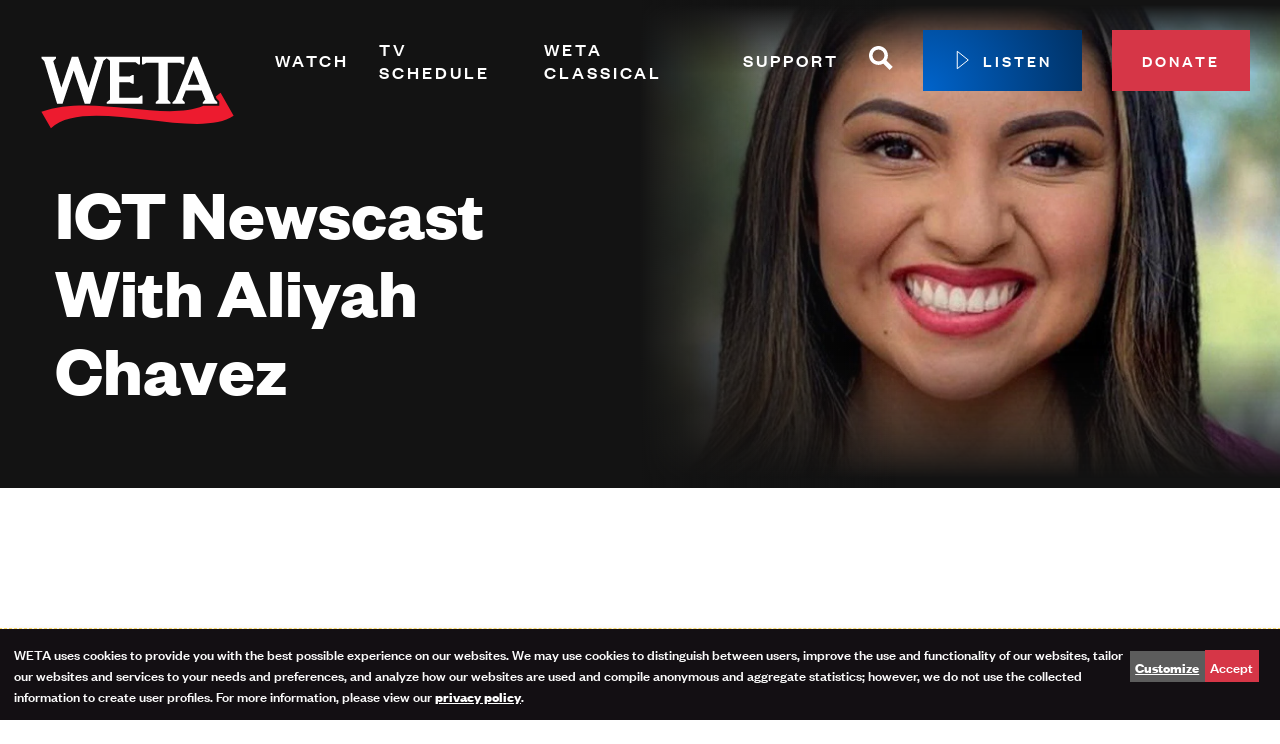

--- FILE ---
content_type: text/html; charset=UTF-8
request_url: https://weta.org/watch/shows/ict-newscast-aliyah-chavez
body_size: 19152
content:
<!DOCTYPE html>
<html lang="en" dir="ltr" prefix="og: https://ogp.me/ns#">
  <head>
    <meta charset="utf-8" />
<noscript><style>form.antibot * :not(.antibot-message) { display: none !important; }</style>
</noscript><script data-type="text/javascript" type="text/plain" data-name="gtm">(function(w,d,s,l,i){w[l]=w[l]||[];w[l].push({'gtm.start':
new Date().getTime(),event:'gtm.js'});var f=d.getElementsByTagName(s)[0],
j=d.createElement(s),dl=l!='dataLayer'?'&amp;l='+l:'';j.async=true;j.src=
'https://www.googletagmanager.com/gtm.js?id='+i+dl;f.parentNode.insertBefore(j,f);
})(window,document,'script','dataLayer','GTM-P633L6');
</script>
<meta name="geo.position" content="39;-77" />
<meta name="geo.region" content="US-DC" />
<meta name="icbm" content="39, -77" />
<link rel="canonical" href="https://weta.org/watch/shows/ict-newscast-aliyah-chavez" />
<link rel="image_src" href="/sites/default/files/pbs_tvss_images/2022/06/26/p21547875_i_h10_aa.jpg" />
<meta name="referrer" content="no-referrer-when-downgrade" />
<meta property="og:site_name" content="WETA" />
<meta property="og:type" content="video.tv_show" />
<meta property="og:url" content="https://weta.org/watch/shows/ict-newscast-aliyah-chavez" />
<meta property="og:title" content="ICT Newscast With Aliyah Chavez" />
<meta property="og:image" content="https://weta.org/sites/default/files/pbs_tvss_images/2022/06/26/p21547875_i_h10_aa.jpg" />
<meta property="og:image:type" content="image/jpeg" />
<meta property="og:image:width" content="1920" />
<meta property="og:image:height" content="1080" />
<meta property="og:image:alt" content="ICT Newscast With Aliyah Chavez: TVSS: Iconic" />
<meta name="twitter:card" content="summary_large_image" />
<meta name="twitter:site" content="@wetatvfm" />
<meta name="twitter:site:id" content="20006234" />
<meta name="twitter:image" content="https://weta.org/sites/default/files/pbs_tvss_images/2022/06/26/p21547875_i_h10_aa.jpg" />
<meta name="twitter:image:alt" content="ICT Newscast With Aliyah Chavez: TVSS: Iconic" />
<meta name="Generator" content="Drupal 10 (https://www.drupal.org)" />
<meta name="MobileOptimized" content="width" />
<meta name="HandheldFriendly" content="true" />
<meta name="viewport" content="width=device-width, initial-scale=1.0" />
<script type="application/ld+json">{
    "@context": "https://schema.org",
    "@graph": [
        {
            "@type": "TVSeries",
            "url": "https://weta.org/watch/shows/ict-newscast-aliyah-chavez",
            "@id": "https://weta.org/watch/shows/ict-newscast-aliyah-chavez",
            "name": "ICT Newscast With Aliyah Chavez",
            "image": {
                "@type": "ImageObject",
                "representativeOfPage": "True",
                "url": "https://weta.org/sites/default/files/pbs_tvss_images/2022/06/26/p21547875_i_h10_aa.jpg",
                "width": "1920",
                "height": "1080"
            },
            "dateCreated": "2022-06-24T20:59:30-0400",
            "publication": [
                {
                    "@type": "BroadcastEvent",
                    "name": "ICT Newscast With Aliyah Chavez",
                    "description": null,
                    "startDate": "2026-01-25T15:30:00-0500",
                    "endDate": "2026-01-25T16:00:00-0500",
                    "workPerformed": {
                        "@type": "Episode",
                        "partOfSeries": {
                            "@type": "TVSeries",
                            "name": "ICT Newscast With Aliyah Chavez"
                        },
                        "name": "ICT Newscast With Aliyah Chavez",
                        "image": "https://weta.org/sites/default/files/pbs_tvss_images/2022/06/28/p21547875_b_h10_aa.jpg"
                    },
                    "publishedOn": {
                        "@type": "BroadcastService",
                        "name": "WETA World",
                        "callSign": "WETA",
                        "logo": "https://weta.org/sites/default/files/2023-05/wetaworld-logo-fullcolor-black-rgb_1900x1900_0.png",
                        "broadcaster": {
                            "@type": "Organization",
                            "legalName": "WETA",
                            "logo": "https://weta.org/themes/custom/weta/logo.png",
                            "name": "WETA",
                            "url": "https://weta.org"
                        }
                    }
                },
                {
                    "@type": "BroadcastEvent",
                    "name": "ICT Newscast With Aliyah Chavez",
                    "description": null,
                    "startDate": "2026-02-01T15:30:00-0500",
                    "endDate": "2026-02-01T16:00:00-0500",
                    "workPerformed": {
                        "@type": "Episode",
                        "partOfSeries": {
                            "@type": "TVSeries",
                            "name": "ICT Newscast With Aliyah Chavez"
                        },
                        "name": "ICT Newscast With Aliyah Chavez",
                        "image": "https://weta.org/sites/default/files/pbs_tvss_images/2022/06/28/p21547875_b_h10_aa.jpg"
                    },
                    "publishedOn": {
                        "@type": "BroadcastService",
                        "name": "WETA World",
                        "callSign": "WETA",
                        "logo": "https://weta.org/sites/default/files/2023-05/wetaworld-logo-fullcolor-black-rgb_1900x1900_0.png",
                        "broadcaster": {
                            "@type": "Organization",
                            "legalName": "WETA",
                            "logo": "https://weta.org/themes/custom/weta/logo.png",
                            "name": "WETA",
                            "url": "https://weta.org"
                        }
                    }
                }
            ]
        }
    ]
}</script>
<style>#cta-1187::before {background-image: url('/sites/default/files/styles/max_1300x1300/public/2025-07/Passport-BG_2025.jpg?itok=2xwQw8Pe');}</style>
<style>.l-billboard::before {background-image: url('/sites/default/files/styles/max_1300x1300/public/pbs_tvss_images/2022/06/26/p21547875_i_h10_aa.jpg?itok=f7F2P_WO');}</style>
<script type='text/javascript'>
  var googletag = googletag || {};
  googletag.cmd = googletag.cmd || [];
  // Add a place to store the slot name variable.
  googletag.slots = googletag.slots || {};

  (function() {
    var useSSL = 'https:' == document.location.protocol;
    var src = (useSSL ? 'https:' : 'http:') +
      '//securepubads.g.doubleclick.net/tag/js/gpt.js';

    var gads = document.createElement('script');
    gads.async = true;
    gads.type = 'text/javascript';
    gads.src = src;
    var node = document.getElementsByTagName('script')[0];
    node.parentNode.insertBefore(gads, node);
    
  })();
</script>
<script type="text/javascript">
  googletag.cmd.push(function() {

        // Start by defining breakpoints for this ad.
      var mapping = googletag.sizeMapping()
              .addSize([1024, 768], [728, 90])
              .addSize([800, 600], [728, 90])
              .addSize([640, 360], [300, 50])
              .addSize([360, 640], [300, 50])
            .build();
  
  googletag.slots["full_site_leaderboard"] = googletag.defineSlot("//25827402/Full-Site_leaderboard", [[728, 90], [300, 50]], "js-dfp-tag-full_site_leaderboard")

    .addService(googletag.pubads())

  
  
  
        // Apply size mapping when there are breakpoints.
    .defineSizeMapping(mapping)
    ;

  });

</script>
<script type="text/javascript">
googletag.cmd.push(function() {

      googletag.pubads().enableAsyncRendering();
        googletag.pubads().enableSingleRequest();
        googletag.pubads().collapseEmptyDivs();
      
  googletag.enableServices();
});

</script>

    <link rel="apple-touch-icon" sizes="180x180" href="/themes/custom/weta/favicons/apple-touch-icon.png">
    <link rel="icon" href="/themes/custom/weta/favicons/favicon.svg">
    <link rel="manifest" href="/themes/custom/weta/favicons/site.webmanifest">
    <link rel="mask-icon" href="/themes/custom/weta/favicons/safari-pinned-tab.svg" color="#d63647">
    <link rel="shortcut icon" href="/themes/custom/weta/favicons/favicon.ico">
    <meta name="msapplication-TileColor" content="#d63647">
    <meta name="theme-color" content="#ffffff">
    <title>ICT Newscast With Aliyah Chavez | WETA</title>
    <link rel="stylesheet" media="all" href="/sites/default/files/css/css_x04jby7Roaqs7wjaDWpAqrK1o6bOcKMYqZt4kdobiwE.css?delta=0&amp;language=en&amp;theme=weta&amp;include=[base64]" />
<link rel="stylesheet" media="all" href="/sites/default/files/css/css_Gwk9Eg6j-Fl6AHeixVyj-495vv5mWIA0JLhLnjcJ1SI.css?delta=1&amp;language=en&amp;theme=weta&amp;include=[base64]" />

    <script src="/libraries/klaro/dist/klaro-no-translations-no-css.js?t96lr6" defer id="klaro-js"></script>
<script src="/modules/contrib/klaro/js/klaro_placeholder.js" data-type="text/javascript" type="text/plain" data-name="ab_tasty" data-src="https://try.abtasty.com/8ecdf709ae092eba2daded712d56d369.js"></script>

  </head>
  <body class="path-node page-node-type-show">
    <a href="#main-content" class="visually-hidden focusable skip-link">
      Skip to main content
    </a>
    <noscript><iframe src="https://www.googletagmanager.com/ns.html?id=GTM-P633L6" height="0" width="0" style="display:none;visibility:hidden;"></iframe>
</noscript>
      <div class="dialog-off-canvas-main-canvas" data-off-canvas-main-canvas>
    <div class="layout-container ajax-site-contents">
  
  <div     
  
                  
  
                  
 class="c-ad-region c-ad-region--desktop"
>
      <div>
    
  <div id="block-dfptagfullsite-leaderboard">
    
        
          <div id="js-dfp-tag-full_site_leaderboard">
        <script type="text/javascript">
            googletag.cmd.push(function() {
                googletag.display('js-dfp-tag-full_site_leaderboard');
            });
    
    </script>
</div>

      </div>

  </div>

  </div>

  <div>
    
  </div>

  <div class="l-billboard l-billboard--background ">
    

<header class="masthead" role="banner">
  <div class="masthead__inner">
    <div class="masthead__branding">
      
<a href="/" title="Home" rel="home"     
  
  
  
                  
 class="logo logo--dark"
>
  <svg version="1.1" id="Layer_1" xmlns="http://www.w3.org/2000/svg" x="0" y="0" viewBox="0 0 216 126" xml:space="preserve"><path d="m191.47 63.28-4.83 3.83.24.59.29.71.21.52 2.24 2.45.55.6v4.42H174.19C134.82 93.07 63.05 64.14 11.44 82.48L21.01 99c35.09-33.53 146.74 13.23 183.55-12.44l-13.09-23.28z" fill="#ed1b2f"/><path class="logo__letters" fill="#000" d="M64.5 27v1.52l2.66 2.6-8.35 27.08c-.15-.46-10.31-30.76-10.45-31.2H42c-.55 1.62-9.68 28.64-10.53 31.16l-8.12-26.87 2.86-2.76V27H11.44v1.52l2.86 2.76v-.02L27.23 74.3h5.47l11.19-33.45 11.1 33.45h5.48l13.2-43.14 3.36-2.65 3.41 2.68V70.1l-3.41 2.68v1.52h36v-8.19h-1.52l-2.72 2.22H89.65V52.61h10.43l2.7 1.61h1.52v-8.88h-1.52l-2.68 1.58H89.65v-14.3h16.59l2.73 2.18h1.52v-7.81H64.5zM185.59 70.06c-.21-.53-.43-1.05-.64-1.58-5.62-13.8-11.28-27.61-16.82-41.48h-4.62l-17.48 43.05-2.83 2.74v1.52h12.31v-1.52L153 70.05l3.5-9.11h15.92v-.14l3.71 9.3-2.45 2.69v1.52h14.42v-1.52l-2.51-2.73zm-26.96-14.75 5.71-14.87 5.93 14.87h-11.64zM138.43 32.98h12.32l2.72 1.83H155V27h-42.41v7.81h1.52l2.72-1.83h12.32v37.07l-2.83 2.73v1.52h14.77v-1.52l-2.66-2.6v-37.2z"/></svg>

</a>
    </div>

    <div class="masthead__navigation">
      <nav role="navigation" aria-labelledby="block-main-menu--_20pxyg6jGc-menu" id="block-main-menu--_20pxyg6jGc">
            
  <h2 class="visually-hidden" id="block-main-menu--_20pxyg6jGc-menu">Primary Navigation</h2>
  

        


        <ul  class="menu menu--main" data-depth="0">

              <li  class="menu__item menu__item--expanded">

                      <div class="menu--main__header js-menu--main__header">
              <a href="/watch" class="menu__link" data-drupal-link-system-path="node/21074">Watch</a>
              <button class="menu--main__toggle js-menu--main__toggle" aria-controls="mm-sect-1" aria-expanded="false"><span class="visually-hidden">Expand Menu Section</span></button>
            </div>
            <div id="mm-sect-1" class="menu--main__drawer js-menu--main__drawer">
                      <ul  class="menu menu--main" data-depth="1">

              <li  class="menu__item">

                      <a href="/watch/shows" class="menu__link" data-drupal-link-system-path="node/21377">Shows</a>
                  </li>
              <li  class="menu__item">

                      <a href="/live" class="menu__link">Live TV</a>
                  </li>
              <li  class="menu__item">

                      <a href="/wetaplus" class="menu__link" data-drupal-link-system-path="node/84278">WETA+</a>
                  </li>
              <li  class="menu__item">

                      <a href="https://wetaplus.org/" class="menu__link">Watch On Demand</a>
                  </li>
              <li  class="menu__item">

                      <a href="/watch/channelguide" class="menu__link" data-drupal-link-system-path="node/1816">Channel Guide</a>
                  </li>
              <li  class="menu__item">

                      <a href="/passport" class="menu__link">PBS Passport</a>
                  </li>
              <li  class="menu__item">

                      <a href="/watch/what-watch" class="menu__link" data-drupal-link-system-path="node/24353">What to Watch</a>
                  </li>
              <li  class="menu__item">

                      <a href="/about/magazine" class="menu__link" data-drupal-link-system-path="node/1818">WETA Magazine</a>
                  </li>
          </ul>
  
            </div>
                  </li>
              <li  class="menu__item">

                      <div class="menu--main__header">
              <a href="/schedule" class="menu__link" data-drupal-link-system-path="node/21312">TV Schedule</a>
            </div>
                  </li>
              <li  class="menu__item menu__item--expanded">

                      <div class="menu--main__header js-menu--main__header">
              <a href="/fm" class="menu__link" data-drupal-link-system-path="node/2278">WETA Classical</a>
              <button class="menu--main__toggle js-menu--main__toggle" aria-controls="mm-sect-3" aria-expanded="false"><span class="visually-hidden">Expand Menu Section</span></button>
            </div>
            <div id="mm-sect-3" class="menu--main__drawer js-menu--main__drawer">
                      <ul  class="menu menu--main" data-depth="1">

              <li  class="menu__item">

                      <a href="/fm/playlists" class="menu__link" data-drupal-link-system-path="node/2254">Playlists</a>
                  </li>
              <li  class="menu__item">

                      <a href="/fm/features" class="menu__link" data-drupal-link-system-path="node/21005">Programs &amp; Features</a>
                  </li>
              <li  class="menu__item">

                      <a href="/fm/features/classical-breakdown" title="In our bi-weekly podcast, host John Banther takes classical music fans behind the scenes with interviews, deep dives, and analysis." class="menu__link" data-drupal-link-system-path="node/2307">Classical Breakdown</a>
                  </li>
              <li  class="menu__item">

                      <a href="/fm/classical-score" class="menu__link" data-drupal-link-system-path="node/44272">Classical Score</a>
                  </li>
              <li  class="menu__item">

                      <a href="/fm/vivalavoce" class="menu__link" data-drupal-link-system-path="node/36301">WETA VivaLaVoce</a>
                  </li>
              <li  class="menu__item">

                      <a href="/fm/virtuoso" class="menu__link" data-drupal-link-system-path="node/85219">WETA Virtuoso</a>
                  </li>
              <li  class="menu__item">

                      <a href="/fm/features/take-note" class="menu__link" data-drupal-link-system-path="node/24891">Music Education</a>
                  </li>
              <li  class="menu__item">

                      <a href="/fm/opera" class="menu__link" data-drupal-link-system-path="node/2123">Opera</a>
                  </li>
              <li  class="menu__item">

                      <a href="/fm/hosts" class="menu__link" data-drupal-link-system-path="node/1730">Hosts</a>
                  </li>
              <li  class="menu__item">

                      <a href="/fm/waystolisten" class="menu__link" data-drupal-link-system-path="node/2097">Ways to Listen</a>
                  </li>
          </ul>
  
            </div>
                  </li>
              <li  class="menu__item menu__item--expanded">

                      <div class="menu--main__header js-menu--main__header">
              <a href="/support" class="menu__link" data-drupal-link-system-path="node/21154">Support</a>
              <button class="menu--main__toggle js-menu--main__toggle" aria-controls="mm-sect-4" aria-expanded="false"><span class="visually-hidden">Expand Menu Section</span></button>
            </div>
            <div id="mm-sect-4" class="menu--main__drawer js-menu--main__drawer">
                      <ul  class="menu menu--main" data-depth="1">

              <li  class="menu__item">

                      <a href="https://go.weta.org/donatesupport" class="menu__link">Donate</a>
                  </li>
              <li  class="menu__item">

                      <a href="/renew" class="menu__link">Renew Your Membership</a>
                  </li>
              <li  class="menu__item">

                      <a href="/support/leadershipcircle" class="menu__link" data-drupal-link-system-path="node/20653">Leadership Circle</a>
                  </li>
              <li  class="menu__item">

                      <a href="https://weta.giftlegacy.com/" class="menu__link">Planned Giving</a>
                  </li>
              <li  class="menu__item">

                      <a href="/passport" class="menu__link">PBS Passport</a>
                  </li>
              <li  class="menu__item">

                      <a href="/support/sustainer" class="menu__link" data-drupal-link-system-path="node/21017">Monthly Sustainer Center</a>
                  </li>
              <li  class="menu__item">

                      <a href="/support/waystogive" class="menu__link" data-drupal-link-system-path="node/1791">More Ways to Give </a>
                  </li>
          </ul>
  
            </div>
                  </li>
              <li  class="menu__item">

                      <div class="menu--main__header">
              <a href="/search" data-icon="magnifying_glass" class="menu__link-icon" data-drupal-link-system-path="search">
        <span class="visually-hidden">Search</span>
        <svg class="icon icon--magnifying_glass" viewBox="0 0 24 24">
          <use xlink:href="#magnifying_glass" />
        </svg>
      </a>
            </div>
                  </li>
              <li  class="menu__item">

                      <div class="menu--main__header">
              <a href="/player" class="play-button" data-window="player" data-drupal-link-system-path="player">
        <svg class="icon icon--play" viewBox="0 0 24 24">
          <use xlink:href="#play" />
        </svg>
        <span class="text">Listen</span>
      </a>
            </div>
                  </li>
              <li  class="menu__item">

                      <div class="menu--main__header">
              <a href="https://go.weta.org/donate" class="button--small">Donate</a>
            </div>
                  </li>
          </ul>
  


  </nav>

    </div>
  </div>
</header>

    <div class="l-billboard__inner">
        <div>
    <div data-drupal-messages-fallback class="hidden"></div>

<div  id="block-weta-page-title"  id="block-weta-page-title">
              
    
  
<h1     
  
  
  
  
 class="page-title"
><span>ICT Newscast With Aliyah Chavez</span>
</h1>





    
    
    
    
    
    
  </div>

  </div>

    </div>
  </div>

  <main>
    <a id="main-content" tabindex="-1"></a>
    <div class="layout-content">
    <div>
    
  <div id="block-weta-content">
    
        
          <article  class="article">
  
  

      


  

  <section  class="layout tabs tabs-- l-background__white l-background__light-mode l-spacing--normal">
    <div class="layout__inner l-constrained__wide">
      
              <div  class="layout__region layout__region--main content-tabs">
          
  <div class="content-tabs__content" id="schedule">
    
          <h2>Schedule</h2>
        
          <ul class="l-content-flow l-content-flow--divider"><li class="l-content-flow__item">





<article     
  
        
  
                            
 class="schedule-item schedule-item--details schedule-item--details-channel"
>
      <div class="schedule-item__media">
          
  <div class="field field--name-field-tvss-image field--type-entity-reference field--label-visually_hidden">
    <div class="field__label visually-hidden">Image</div>
              <div class="field__item"><div class="media--teaser">
  
  
            <div class="field field--name-field-media-image field--type-image field--label-hidden field__item">  <img loading="lazy" src="/sites/default/files/styles/230x155/public/pbs_tvss_images/2022/06/28/p21547875_b_h10_aa.jpg?itok=qdrfMl1H" width="230" height="155" alt="ICT Newscast With Aliyah Chavez: TVSS: Banner-L2" />


</div>
      
</div>
</div>
          </div>

  
    </div>
  

  <div class="schedule-item__content">
    
                  <h3 class="schedule-item__title">ICT Newscast With Aliyah Chavez</h3>
          
    
          <div class="schedule-item__details js-schedule-item__details">
        
                  <p class="schedule-item__time">    Sunday <br> Jan 25 <br><br/>
    <time datetime="2026-01-25T20:30:00Z">3:30 pm</time>

  </p>
        
        
                  <div class="schedule-item__channel">
            <div class="field field--name-field-logo field--type-entity-reference field--label-hidden field__item"><div class="media--teaser">
  
  
            <div class="field field--name-field-media-image field--type-image field--label-hidden field__item">  <img loading="lazy" src="/sites/default/files/styles/230x155/public/2023-05/wetaworld-logo-fullcolor-black-rgb_1900x1900_0.png?itok=Q3ZRlsYU" width="230" height="155" alt="WETA World logo" />


</div>
      
</div>
</div>
      </div>
              </div>
    
          <p class="schedule-item__duration">30 Minutes</p>
    
      </div>
</article>

</li><li class="l-content-flow__item">





<article     
  
        
  
                            
 class="schedule-item schedule-item--details schedule-item--details-channel"
>
      <div class="schedule-item__media">
          
  <div class="field field--name-field-tvss-image field--type-entity-reference field--label-visually_hidden">
    <div class="field__label visually-hidden">Image</div>
              <div class="field__item"><div class="media--teaser">
  
  
            <div class="field field--name-field-media-image field--type-image field--label-hidden field__item">  <img loading="lazy" src="/sites/default/files/styles/230x155/public/pbs_tvss_images/2022/06/28/p21547875_b_h10_aa.jpg?itok=qdrfMl1H" width="230" height="155" alt="ICT Newscast With Aliyah Chavez: TVSS: Banner-L2" />


</div>
      
</div>
</div>
          </div>

  
    </div>
  

  <div class="schedule-item__content">
    
                  <h3 class="schedule-item__title">ICT Newscast With Aliyah Chavez</h3>
          
    
          <div class="schedule-item__details js-schedule-item__details">
        
                  <p class="schedule-item__time">    Sunday <br> Feb 1 <br><br/>
    <time datetime="2026-02-01T20:30:00Z">3:30 pm</time>

  </p>
        
        
                  <div class="schedule-item__channel">
            <div class="field field--name-field-logo field--type-entity-reference field--label-hidden field__item"><div class="media--teaser">
  
  
            <div class="field field--name-field-media-image field--type-image field--label-hidden field__item">  <img loading="lazy" src="/sites/default/files/styles/230x155/public/2023-05/wetaworld-logo-fullcolor-black-rgb_1900x1900_0.png?itok=Q3ZRlsYU" width="230" height="155" alt="WETA World logo" />


</div>
      
</div>
</div>
      </div>
              </div>
    
          <p class="schedule-item__duration">30 Minutes</p>
    
      </div>
</article>

</li></ul>
      </div>

        </div>
          </div>
  </section>





  
  <section  id="cta-1187" class="cta__wrapper l-background-image l-background__black l-background__dark-mode">
    <div class="layout__inner l-constrained__narrow">
  <article     
  
        
  
  
 class="cta"
>
        
                  <h2 class="cta__title">PBS PASSPORT</h2>
          
    
  
          <div class="cta__content">
        <p>Stream tens of thousands of hours of your PBS and local favorites with WETA+ and PBS Passport whenever and wherever you want. Catch up on a single episode or binge-watch full seasons before they air on TV.</p>

      </div>
    
                

      <ul class="cta__links">
              <li class="cta__link">
          <a href="/passport" class="button--large">GET PBS PASSPORT</a>
        </li>
          </ul>
  

      </article>
    </div>
  </section>





  





  


  <section  class="layout onecol-section onecol-section-- l-background__white l-background__light-mode l-spacing--normal">
    <div class="layout__inner l-constrained__wide">
      
              <div  class="layout__region layout__region--main l-content-flow l-content-flow--list">
          
  <div class="l-content-flow__item">
    
        
          <form class="webform-submission-form webform-submission-add-form webform-submission-newsletter-signup-form webform-submission-newsletter-signup-add-form webform-submission-newsletter-signup-node-40414-form webform-submission-newsletter-signup-node-40414-add-form js-webform-details-toggle webform-details-toggle newsletter-block antibot" data-drupal-selector="webform-submission-newsletter-signup-node-40414-add-form-2" data-action="/watch/shows/ict-newscast-aliyah-chavez" action="/antibot" method="post" id="webform-submission-newsletter-signup-node-40414-add-form--2" accept-charset="UTF-8">
  
  <noscript>
  <div class="antibot-no-js antibot-message antibot-message-warning">You must have JavaScript enabled to use this form.</div>
</noscript>
<div id="edit-title--2" class="js-form-item form-item form-type-webform-markup js-form-type-webform-markup form-item-title js-form-item-title form-no-label">
        <h3>Get the Latest from WETA</h3>
        </div>
<div id="edit-intro--2" class="js-form-item form-item form-type-webform-markup js-form-type-webform-markup form-item-intro js-form-item-intro form-no-label">
        Stay up-to-date on your favorite programs, events and giveaways with the WETA Highlights newsletter. Sign up now.
        </div>
<div class="js-form-item form-item form-type-email js-form-type-email form-item-email-address js-form-item-email-address">
      <label for="edit-email-address--2" class="js-form-required form-required">Email Address</label>
        <input data-webform-required-error="Please include your email address." data-drupal-selector="edit-email-address" type="email" id="edit-email-address--2" name="email_address" value="" size="60" maxlength="254" class="form-email required" required="required" aria-required="true" />

        </div>
<input data-drupal-selector="edit-opt-in-main" type="hidden" name="opt_in_main" value="Y" />
<div data-drupal-selector="edit-actions" class="form-actions webform-actions js-form-wrapper form-wrapper" id="edit-actions--3"><input class="webform-button--submit button button--primary js-form-submit form-submit" data-drupal-selector="edit-actions-submit-2" type="submit" id="edit-actions-submit--2" name="op" value="Sign Up" />

</div>
<input autocomplete="off" data-drupal-selector="form-ggkaub2apefw-iqj-ef-o7q2f2wz2-grxyokmt4gvvu" type="hidden" name="form_build_id" value="form-ggkAub2aPeFw-IQj_Ef-O7Q2f2wz2_GrxYokMt4GVVU" />
<input data-drupal-selector="edit-webform-submission-newsletter-signup-node-40414-add-form-2" type="hidden" name="form_id" value="webform_submission_newsletter_signup_node_40414_add_form" />
<input data-drupal-selector="edit-antibot-key" type="hidden" name="antibot_key" value="" />
<div class="url-textfield js-form-wrapper form-wrapper" style="display: none !important;"><div class="js-form-item form-item form-type-textfield js-form-type-textfield form-item-url js-form-item-url">
      <label for="edit-url--2">Leave this field blank</label>
        <input autocomplete="off" data-drupal-selector="edit-url" type="text" id="edit-url--2" name="url" value="" size="20" maxlength="128" class="form-text" />

        </div>
</div>


  
</form>

      </div>

        </div>
          </div>
  </section>

  </article>

      </div>

  </div>

</div>  </main>

  

<div class="page-pre-footer">
  <div class="l-constrained">
      <div>
    
  <div id="block-weta-wetaappmenu">
    
        
          

<nav class="pbs-app-menu">
      <h2 class="pbs-app-menu__title">Watch WETA+ FREE</h2>
  
  <ul class="pbs-app-menu__items">
          <li class="pbs-app-menu__item">
                <a class="pbs-app-menu__link" href="https://channelstore.roku.com/details/2ecc8f8b5306bfcf72dac56e6a6a10bd:e3336a2ea2166d0d7e89aed5c45816d2/weta-pbs">
          <img
            class="pbs-app-menu__logo"
            src="/themes/custom/weta/images/logos/roku.png?v=2"
            alt="Watch on Roku"
            title="Watch on Roku"
          >
        </a>
              </li>
          <li class="pbs-app-menu__item">
                <a class="pbs-app-menu__link" href="https://apps.apple.com/us/app/weta/id6740541547?platform=appleTV">
          <img
            class="pbs-app-menu__logo"
            src="/themes/custom/weta/images/logos/apple_tv.png?v=2"
            alt="Watch on Apple TV"
            title="Watch on Apple TV"
          >
        </a>
              </li>
          <li class="pbs-app-menu__item">
                <a class="pbs-app-menu__link" href="https://www.amazon.com/WETA-PBS/dp/B0DTRDNXXP/">
          <img
            class="pbs-app-menu__logo"
            src="/themes/custom/weta/images/logos/fire_tv.png?v=2"
            alt="Watch on Fire TV"
            title="Watch on Fire TV"
          >
        </a>
              </li>
          <li class="pbs-app-menu__item">
                <a class="pbs-app-menu__link" href="https://www.samsung.com/us/tvs/smart-tv/samsung-tv-plus-and-smart-hub/">
          <img
            class="pbs-app-menu__logo"
            src="/themes/custom/weta/images/logos/samsung.png?v=2"
            alt="Watch on Samsung"
            title="Watch on Samsung"
          >
        </a>
              </li>
          <li class="pbs-app-menu__item">
                <a class="pbs-app-menu__link" href="https://us.lgappstv.com/main/tvapp/detail?appId=1260085">
          <img
            class="pbs-app-menu__logo"
            src="/themes/custom/weta/images/logos/lg.png?v=2"
            alt="Watch on LG"
            title="Watch on LG"
          >
        </a>
              </li>
          <li class="pbs-app-menu__item">
                <a class="pbs-app-menu__link" href="https://support.google.com/googletv/answer/10050570?hl=en">
          <img
            class="pbs-app-menu__logo"
            src="/themes/custom/weta/images/logos/google_tv.png?v=2"
            alt="Watch on Google TV"
            title="Watch on Google TV"
          >
        </a>
              </li>
          <li class="pbs-app-menu__item">
                <a class="pbs-app-menu__link" href="https://apps.apple.com/us/app/weta/id6740541547?platform=iphone">
          <img
            class="pbs-app-menu__logo"
            src="/themes/custom/weta/images/logos/ios.png?v=2"
            alt="Watch on iOS"
            title="Watch on iOS"
          >
        </a>
              </li>
          <li class="pbs-app-menu__item">
                <a class="pbs-app-menu__link" href="https://play.google.com/store/apps/details?id=org.localstreaming.weta">
          <img
            class="pbs-app-menu__logo"
            src="/themes/custom/weta/images/logos/android.png?v=2"
            alt="Watch on Android"
            title="Watch on Android"
          >
        </a>
              </li>
          <li class="pbs-app-menu__item">
                <a class="pbs-app-menu__link" href="https://wetaplus.org">
          <img
            class="pbs-app-menu__logo"
            src="/themes/custom/weta/images/logos/wetaplus_web.png?v=2"
            alt="Watch in your browser"
            title="Watch in your browser"
          >
        </a>
              </li>
      </ul>
</nav>

      </div>

  </div>

  </div>
</div>

  

<footer class="page-footer" role="contentinfo">
  <div class="page-footer__inner l-constrained">
    <div class="page-footer__branding">
      <figure class="page-footer__brand">
        
<a href="/" title="Home" rel="home"     
  
  
  
                  
 class="logo logo--light"
>
  <svg version="1.1" id="Layer_1" xmlns="http://www.w3.org/2000/svg" x="0" y="0" viewBox="0 0 216 126" xml:space="preserve"><path d="m191.47 63.28-4.83 3.83.24.59.29.71.21.52 2.24 2.45.55.6v4.42H174.19C134.82 93.07 63.05 64.14 11.44 82.48L21.01 99c35.09-33.53 146.74 13.23 183.55-12.44l-13.09-23.28z" fill="#ed1b2f"/><path class="logo__letters" fill="#000" d="M64.5 27v1.52l2.66 2.6-8.35 27.08c-.15-.46-10.31-30.76-10.45-31.2H42c-.55 1.62-9.68 28.64-10.53 31.16l-8.12-26.87 2.86-2.76V27H11.44v1.52l2.86 2.76v-.02L27.23 74.3h5.47l11.19-33.45 11.1 33.45h5.48l13.2-43.14 3.36-2.65 3.41 2.68V70.1l-3.41 2.68v1.52h36v-8.19h-1.52l-2.72 2.22H89.65V52.61h10.43l2.7 1.61h1.52v-8.88h-1.52l-2.68 1.58H89.65v-14.3h16.59l2.73 2.18h1.52v-7.81H64.5zM185.59 70.06c-.21-.53-.43-1.05-.64-1.58-5.62-13.8-11.28-27.61-16.82-41.48h-4.62l-17.48 43.05-2.83 2.74v1.52h12.31v-1.52L153 70.05l3.5-9.11h15.92v-.14l3.71 9.3-2.45 2.69v1.52h14.42v-1.52l-2.51-2.73zm-26.96-14.75 5.71-14.87 5.93 14.87h-11.64zM138.43 32.98h12.32l2.72 1.83H155V27h-42.41v7.81h1.52l2.72-1.83h12.32v37.07l-2.83 2.73v1.52h14.77v-1.52l-2.66-2.6v-37.2z"/></svg>

</a>

        <figcaption class="page-footer__brand-addr addr">
          <span class="street-address">3939 Campbell Avenue</span><br>
          <span class="locality">Arlington</span>,
          <abbr class="region" title="Virginia">VA</abbr>
          <span class="postal-code">22206</span>
          <div class="country-name visually-hidden">U.S.A</div>
          <span><a href="/contact">Contact Us</a></span>
        </figcaption>
      </figure>
    </div>

    <div class="page-footer__menu">
      <nav role="navigation" aria-labelledby="block-footer-menu--GDSGCK7pxIU-menu" id="block-footer-menu--GDSGCK7pxIU">
            
  <h2 class="visually-hidden" id="block-footer-menu--GDSGCK7pxIU-menu">Footer Navigation</h2>
  

        
        <ul  class="menu menu--footer" data-depth="0">

          <li  class="menu__item menu__item--expanded">
        <a href="/about" class="menu__link" data-drupal-link-system-path="node/1">Who We Are</a>

                          <ul  class="menu menu--footer" data-depth="1">

          <li  class="menu__item">
        <a href="/about/mission" class="menu__link" data-drupal-link-system-path="node/2058">Mission</a>

              </li>
          <li  class="menu__item">
        <a href="/about/community" class="menu__link" data-drupal-link-system-path="node/20687">Community Impact</a>

              </li>
          <li  class="menu__item">
        <a href="/about/history" class="menu__link" data-drupal-link-system-path="node/2136">History</a>

              </li>
          <li  class="menu__item">
        <a href="/about/productions" class="menu__link" data-drupal-link-system-path="node/2309">Productions</a>

              </li>
          <li  class="menu__item">
        <a href="/about/magazine" class="menu__link" data-drupal-link-system-path="node/1818">WETA Magazine</a>

              </li>
          <li  class="menu__item">
        <a href="/about/careers" class="menu__link" data-drupal-link-system-path="node/1777">Careers</a>

              </li>
          <li  class="menu__item">
        <a href="/about/culture-engagement" class="menu__link" data-drupal-link-system-path="node/23085">Culture &amp; Engagement</a>

              </li>
          <li  class="menu__item">
        <a href="/about/management" class="menu__link" data-drupal-link-system-path="node/2080">Board &amp; Management</a>

              </li>
          <li  class="menu__item">
        <a href="/about/reports" class="menu__link" data-drupal-link-system-path="node/21027">Reports &amp; Financials</a>

              </li>
          <li  class="menu__item">
        <a href="/press" class="menu__link" data-drupal-link-system-path="node/21291">Pressroom</a>

              </li>
          <li  class="menu__item">
        <a href="/about/help" class="menu__link" data-drupal-link-system-path="node/21266">FAQ</a>

              </li>
        </ul>
  
              </li>
          <li  class="menu__item menu__item--expanded">
        <a href="/support" class="menu__link" data-drupal-link-system-path="node/21154">Support WETA</a>

                          <ul  class="menu menu--footer" data-depth="1">

          <li  class="menu__item">
        <a href="https://go.weta.org/donatefooter" class="menu__link">Donate to WETA</a>

              </li>
          <li  class="menu__item">
        <a href="/support/friendsofclassical" class="menu__link" data-drupal-link-system-path="node/2237">Friends of Classical Music</a>

              </li>
          <li  class="menu__item">
        <a href="/support/waystogive/vehicle" class="menu__link" data-drupal-link-system-path="node/1808">Donate Your Vehicle</a>

              </li>
          <li  class="menu__item">
        <a href="/support/leadershipcircle/stock" class="menu__link" data-drupal-link-system-path="node/2158">Donating Stock &amp; Securities</a>

              </li>
          <li  class="menu__item">
        <a href="http://wetagift.org/" class="menu__link">Bequests &amp; Planned Gifts</a>

              </li>
          <li  class="menu__item">
        <a href="/passport" class="menu__link">Get PBS Passport</a>

              </li>
          <li  class="menu__item">
        <a href="https://go.weta.org/thankyougift" class="menu__link">Select a Thank You Gift</a>

              </li>
          <li  class="menu__item">
        <a href="/support/foundations" class="menu__link" data-drupal-link-system-path="node/7262">Foundations</a>

              </li>
          <li  class="menu__item">
        <a href="/support/corporate" class="menu__link" data-drupal-link-system-path="node/2467">Corporate Sponsorship</a>

              </li>
          <li  class="menu__item">
        <a href="/support/volunteer" class="menu__link" data-drupal-link-system-path="node/1765">Volunteer</a>

              </li>
        </ul>
  
              </li>
          <li  class="menu__item menu__item--expanded">
        <a href="/education" class="menu__link" data-drupal-link-system-path="node/21159">Education</a>

                          <ul  class="menu menu--footer" data-depth="1">

          <li  class="menu__item">
        <a href="/education/player" class="menu__link">WETA PBS Kids</a>

              </li>
          <li  class="menu__item">
        <a href="/education/readytolearn" class="menu__link" data-drupal-link-system-path="node/2103">Ready To Learn</a>

              </li>
          <li  class="menu__item">
        <a href="/education/teachers" class="menu__link" data-drupal-link-system-path="node/1828">Teacher Workshops</a>

              </li>
          <li  class="menu__item">
        <a href="/education/nationalprojects" class="menu__link" data-drupal-link-system-path="node/1778">National Education Projects</a>

              </li>
          <li  class="menu__item">
        <a href="/education/television" class="menu__link" data-drupal-link-system-path="node/2056">Television &amp; Children</a>

              </li>
        </ul>
  
              </li>
          <li  class="menu__item menu__item--expanded">
        <span class="menu__link">Around DC Metro</span>

                          <ul  class="menu menu--footer" data-depth="1">

          <li  class="menu__item">
        <a href="/watch/local" class="menu__link" data-drupal-link-system-path="node/2029">Local Productions</a>

              </li>
          <li  class="menu__item">
        <a href="https://boundarystones.weta.org" class="menu__link">Local History</a>

              </li>
          <li  class="menu__item">
        <a href="https://neighborhoods.wetaguides.org/" class="menu__link">Neighborhood Guide</a>

              </li>
          <li  class="menu__item">
        <a href="https://restaurants.wetaguides.org/" class="menu__link">Restaurant Guide</a>

              </li>
          <li  class="menu__item">
        <a href="/giveaways" class="menu__link" data-drupal-link-system-path="node/23361">Giveaways</a>

              </li>
        </ul>
  
              </li>
          <li  class="menu__item menu__item--expanded">
        <span class="menu__link">Other WETA Sites</span>

                          <ul  class="menu menu--footer" data-depth="1">

          <li  class="menu__item">
        <a href="https://boundarystones.weta.org/" class="menu__link">Boundary Stones</a>

              </li>
          <li  class="menu__item">
        <a href="https://www.adlit.org/" class="menu__link">AdLit</a>

              </li>
          <li  class="menu__item">
        <a href="http://www.brainline.org/" class="menu__link">BrainLine</a>

              </li>
          <li  class="menu__item">
        <a href="https://www.colorincolorado.org/" class="menu__link">Colorín Colorado</a>

              </li>
          <li  class="menu__item">
        <a href="http://www.ldonline.org/" class="menu__link">LD OnLine</a>

              </li>
          <li  class="menu__item">
        <a href="https://www.readingrockets.org/" class="menu__link">Reading Rockets</a>

              </li>
          <li  class="menu__item">
        <a href="https://readinguniverse.org" class="menu__link">Reading Universe</a>

              </li>
          <li  class="menu__item">
        <a href="https://www.startwithabook.org/" class="menu__link">Start with a Book</a>

              </li>
          <li  class="menu__item">
        <a href="https://wellbeings.org/" class="menu__link">Well Beings</a>

              </li>
        </ul>
  
              </li>
        </ul>
  


  </nav>

    </div>

    <div class="page-footer__utility">
      <div>
        <nav role="navigation" aria-labelledby="block-legal-menu-menu" id="block-legal-menu">
            
  <h2 class="visually-hidden" id="block-legal-menu-menu">Legal Navigation</h2>
  

        
        <ul  class="menu menu--legal" data-depth="0">

          <li  class="menu__item">
        <a href="/communityguidelines" class="menu__link" data-drupal-link-system-path="node/2106">Community Guidelines</a>

              </li>
          <li  class="menu__item">
        <a href="/privacy" class="menu__link" data-drupal-link-system-path="node/2546">Privacy Policy</a>

              </li>
          <li  class="menu__item">
        <a href="/terms" class="menu__link" data-drupal-link-system-path="node/1807">Terms of Service</a>

              </li>
          <li  class="menu__item">
        <a href="/accessibility" class="menu__link" data-drupal-link-system-path="node/21878">Accessibility</a>

              </li>
          <li  class="menu__item">
        <a href="/about/contact/closedcaptioning" class="menu__link" data-drupal-link-system-path="node/2115">Closed Captioning</a>

              </li>
        </ul>
  


  </nav>

        <div class="page-footer__nonprofit">
          
<div     
  
                  
  
  
 id="block-weta-nonprofitinfo" class="content-stub"
>
      
          
    
  
      
            <div class="field field--name-field-body field--type-text-long field--label-hidden field__item"><p>WETA is a 501(c)(3) nonprofit organization. Tax ID: 53-0242992</p>
</div>
      
  </div>

        </div>
        <div class="page-footer__disclaimer">
          <nav role="navigation" aria-labelledby="block-fcc-public-files-menu-menu" id="block-fcc-public-files-menu">
      
  <h2 id="block-fcc-public-files-menu-menu">FCC Public Files</h2>
  

        
        <ul  class="menu menu--fcc-public-files" data-depth="0">

          <li  class="menu__item">
        <a href="https://publicfiles.fcc.gov/tv-profile/WETA-TV" class="menu__link">WETA-TV</a>

              </li>
          <li  class="menu__item">
        <a href="https://publicfiles.fcc.gov/fm-profile/WETA" class="menu__link">WETA-FM</a>

              </li>
          <li  class="menu__item">
        <a href="https://publicfiles.fcc.gov/fm-profile/WGMS" class="menu__link">WGMS-FM</a>

              </li>
        </ul>
  


  </nav>

        </div>

      </div>
      <div>
        <nav role="navigation" aria-labelledby="block-social-media-menu-menu" id="block-social-media-menu">
            
  <h2 class="visually-hidden" id="block-social-media-menu-menu">Social Media Navigation</h2>
  

        
        <ul  class="menu menu--social-media" data-depth="0">

          <li  class="menu__item">
        <a href="https://www.facebook.com/wetatvfm/" data-icon="facebook" class="menu__link-icon">
        <span class="visually-hidden">Facebook</span>
        <svg class="icon icon--facebook" viewBox="0 0 24 24">
          <use xlink:href="#facebook" />
        </svg>
      </a>

              </li>
          <li  class="menu__item">
        <a href="https://www.instagram.com/wetatvfm/" data-icon="instagram" class="menu__link-icon">
        <span class="visually-hidden">Instagram</span>
        <svg class="icon icon--instagram" viewBox="0 0 24 24">
          <use xlink:href="#instagram" />
        </svg>
      </a>

              </li>
          <li  class="menu__item">
        <a href="https://www.threads.net/@wetatvfm" data-icon="threads" class="menu__link-icon">
        <span class="visually-hidden">Threads</span>
        <svg class="icon icon--threads" viewBox="0 0 24 24">
          <use xlink:href="#threads" />
        </svg>
      </a>

              </li>
          <li  class="menu__item">
        <a href="https://www.youtube.com/c/WETAPBS" data-icon="youtube" class="menu__link-icon">
        <span class="visually-hidden">YouTube</span>
        <svg class="icon icon--youtube" viewBox="0 0 24 24">
          <use xlink:href="#youtube" />
        </svg>
      </a>

              </li>
        </ul>
  


  </nav>

      </div>
    </div>
  </div>
</footer>
</div>



  </div>

    
    <div class="visually-hidden">
      <svg xmlns="http://www.w3.org/2000/svg" xmlns:xlink="http://www.w3.org/1999/xlink"><symbol id="arrow"><path fill="inherit" d="M14.8 6.5c-.2-.2-.6-.2-.8 0-.2.2-.2.6 0 .8l4.1 4.1H4.6c-.4 0-.6.3-.6.6s.2.6.6.6h13.5l-4.1 4c-.2.2-.2.6 0 .8.2.2.6.2.8 0l5.1-5.1c.2-.2.2-.6 0-.8l-5.1-5z"/></symbol><symbol id="audio"><path d="M16 24H8v-1h3.5v-3.018A7.004 7.004 0 0 1 5 13v-2h1v2.01A6.003 6.003 0 0 0 12 19c3.311 0 6-2.689 6-6v-2h1v2a7.004 7.004 0 0 1-6.5 6.982V23H16v1zM7 5c0-2.76 2.24-5 5-5s5 2.24 5 5v8c0 2.76-2.24 5-5 5s-5-2.24-5-5V5zm9 0c0-2.208-1.792-4-4-4S8 2.792 8 5v8c0 2.208 1.792 4 4 4s4-1.792 4-4V5z" fill="inherit"/></symbol><symbol id="calendar" viewBox="0 0 24 22"><path d="M24 22H0V3h4V0h4v3h8V0h4v3h4v19zM23 7H1v14h22V7zm0-3H1v2h22V4zM7 1H5v2h2V1zm12 0h-2v2h2V1z" fill="inherit"/><path d="M10.1 14c.7-.2 1.4-.8 1.4-1.8 0-1.3-1-2.2-2.7-2.2-1.5 0-2.6.9-2.8 2.3l1.1.3v-.1c0-.9.7-1.5 1.7-1.5s1.5.5 1.5 1.3c0 1.1-1.1 1.2-1.6 1.2-.3 0-.5 0-.6-.1h-.2v1.1h.2c.2 0 .3-.1.6-.1 1 0 1.7.5 1.7 1.3S9.8 17 8.8 17c-1.1 0-1.8-.6-1.9-1.7v-.1l-1.1.3c.2 1.6 1.3 2.5 3 2.5s2.8-.9 2.8-2.2c0-.9-.7-1.7-1.5-1.8zm6 2.9v-6.7h-.8c-.2.9-.6 1.1-1.8 1.1h-.7v.9h2.1v4.7h-2.4v1h5.7v-1h-2.1z" fill="inherit"/></symbol><symbol id="download-white" viewBox="0 0 37 40"><style>.st0{fill:#fff}</style><path class="st0" d="M28.6 19.1L19 28.7V2h-2v26.6L8.4 20 7 21.4l11 11.1 12-12zM0 36.5h37v2H0z"/></symbol><symbol id="download" viewBox="0 0 31 30"><image width="31" height="30" x="169" y="1649" fill="none" fill-rule="evenodd" transform="translate(-169 -1649)" xlink:href="[data-uri]"/></symbol><symbol id="email" viewBox="0 0 24 24"><path d="M12 12.713L.015 3h23.97L12 12.713zm0 2.574L0 5.562V21h24V5.562l-12 9.725z" fill="currentColor"/></symbol><symbol id="facebook" viewBox="0 0 24 24"><path d="M17.844 1.161v3.536h-2.103c-1.647 0-1.955.79-1.955 1.929v2.531h3.924l-.522 3.964h-3.402v10.165H9.688V13.121H6.273V9.157h3.415v-2.92C9.688 2.849 11.764 1 14.791 1c1.446 0 2.692.107 3.054.161h-.001z"/></symbol><symbol id="instagram" viewBox="0 0 24 24"><path d="M20.922 0A3.094 3.094 0 0 1 24 3.078v17.844A3.094 3.094 0 0 1 20.922 24H3.078A3.094 3.094 0 0 1 0 20.922V3.078A3.094 3.094 0 0 1 3.078 0h17.844zM4.875 10.156H2.672v10.125c0 .532.422.953.953.953h16.703a.947.947 0 0 0 .953-.953V10.156h-2.11c.204.64.313 1.344.313 2.047 0 4-3.343 7.235-7.468 7.235-4.11 0-7.454-3.235-7.454-7.235 0-.703.11-1.406.313-2.047zm7.14-2.875c-2.656 0-4.812 2.094-4.812 4.672s2.156 4.672 4.813 4.672c2.671 0 4.828-2.094 4.828-4.672s-2.157-4.672-4.828-4.672zm8.188-4.61h-2.719a1.08 1.08 0 0 0-1.078 1.079v2.578a1.08 1.08 0 0 0 1.078 1.078h2.72a1.08 1.08 0 0 0 1.077-1.078V3.75a1.08 1.08 0 0 0-1.078-1.078z"/></symbol><symbol id="magnifying_glass" viewBox="0 0 24 24"><path d="M23.822 20.88l-6.353-6.354a9.407 9.407 0 0 0 1.467-5.059C18.937 4.248 14.689 0 9.468 0S0 4.248 0 9.468c0 5.221 4.247 9.469 9.468 9.469a9.41 9.41 0 0 0 4.839-1.333L20.703 24l3.119-3.12zM3.528 9.468A5.947 5.947 0 0 1 9.467 3.53a5.946 5.946 0 0 1 5.94 5.938 5.946 5.946 0 0 1-5.94 5.939 5.946 5.946 0 0 1-5.939-5.939z"/></symbol><symbol id="map" viewBox="0 0 24 24"><path d="M12 0C7.802 0 4 3.403 4 7.602 4 11.8 7.469 16.812 12 24c4.531-7.188 8-12.2 8-16.398C20 3.403 16.199 0 12 0zm0 11a3 3 0 1 1 0-6 3 3 0 0 1 0 6z" fill="currentColor"/></symbol><symbol id="mute"><path d="M18 23l-9.305-5.998.835-.651L17 21.166v-10.65l1-.781V23zm0-15.794L23.384 3l.616.788L.616 22.052 0 21.264 5.46 17H3V7h5.691L18 1v6.206zM6.74 16L8 15.016V8H4v8h2.74zM17 7.987V2.834L9 7.991v6.244l8-6.248z" fill="inherit"/></symbol><symbol id="pause"><path d="M10 24H4V0h6v24zm10 0h-6V0h6v24zM9 1H5v22h4V1zm10 0h-4v22h4V1z" fill="inherit"/></symbol><symbol id="phone" viewBox="0 0 24 24"><path d="M20 22.621l-3.521-6.795a618.8 618.8 0 0 1-2.064 1.011c-2.24 1.086-6.799-7.82-4.609-8.994l2.083-1.026L8.396 0 6.29 1.039c-7.202 3.755 4.233 25.982 11.6 22.615.121-.055 2.102-1.029 2.11-1.033z" fill="currentColor"/></symbol><symbol id="play" viewBox="0 0 26 40"><path fill="none" stroke="inherit" stroke-width="2" d="M23.5 20l-22 17.5v-35z"/></symbol><symbol id="threads" viewBox="0 0 24 24"><path d="M9.86 22.08c-3.3-.02-5.83-1.11-7.53-3.23C.81 16.97.03 14.34 0 11.05v-.02c.03-3.29.81-5.92 2.32-7.8C4.02 1.11 6.56.02 9.85 0h.01c2.53.02 4.64.67 6.28 1.93 1.54 1.19 2.63 2.88 3.23 5.03l-1.88.52c-1.02-3.64-3.59-5.51-7.64-5.54-2.68.02-4.7.86-6.02 2.5-1.23 1.54-1.87 3.75-1.89 6.59.02 2.84.66 5.06 1.89 6.59 1.32 1.64 3.34 2.48 6.02 2.5 2.41-.02 4.01-.58 5.34-1.88 1.52-1.48 1.49-3.31 1-4.41-.29-.65-.8-1.2-1.5-1.61-.18 1.24-.57 2.25-1.18 3.01-.81 1.01-1.97 1.57-3.43 1.65-1.11.06-2.17-.2-3-.74-.98-.63-1.55-1.6-1.61-2.73-.06-1.1.37-2.1 1.22-2.84.81-.7 1.95-1.11 3.3-1.19.99-.06 1.92-.01 2.78.13-.11-.68-.34-1.22-.69-1.62-.47-.54-1.2-.81-2.17-.82h-.03c-.78 0-1.83.21-2.51 1.21L5.75 7.19c.9-1.34 2.36-2.07 4.12-2.07h.04c2.94.02 4.69 1.82 4.87 4.96.1.04.2.09.3.13 1.37.65 2.37 1.62 2.9 2.82.73 1.68.8 4.41-1.43 6.59-1.7 1.67-3.77 2.42-6.69 2.44zm.92-10.75c-.22 0-.45 0-.68.02-1.69.1-2.74.87-2.68 1.97.06 1.15 1.34 1.69 2.56 1.63 1.13-.06 2.59-.5 2.84-3.41-.62-.13-1.31-.2-2.04-.2z" stroke-width="0"/></symbol><symbol id="twitter" viewBox="0 0 24 24"><path d="M22.696 5.464a9.294 9.294 0 0 1-2.17 2.237c.013.188.013.375.013.562 0 5.719-4.353 12.308-12.308 12.308-2.451 0-4.728-.71-6.643-1.942.348.04.683.054 1.045.054a8.667 8.667 0 0 0 5.371-1.848 4.334 4.334 0 0 1-4.045-3c.268.04.536.067.817.067.388 0 .777-.054 1.138-.147a4.327 4.327 0 0 1-3.469-4.246v-.054a4.367 4.367 0 0 0 1.955.549 4.325 4.325 0 0 1-1.929-3.603c0-.804.214-1.54.589-2.183a12.297 12.297 0 0 0 8.92 4.527 4.875 4.875 0 0 1-.107-.991 4.324 4.324 0 0 1 4.326-4.326c1.246 0 2.371.522 3.161 1.366a8.523 8.523 0 0 0 2.746-1.045 4.313 4.313 0 0 1-1.902 2.384 8.673 8.673 0 0 0 2.491-.67l.001.001z"/></symbol><symbol id="video"><path d="M15 3a2 2 0 0 1 2 2v4l7-4v14l-7-4v4a2 2 0 0 1-2 2H2a2 2 0 0 1-2-2V5a2 2 0 0 1 2-2h13zm0 17a1 1 0 0 0 1-1V5c0-.551-.448-1-1-1H2c-.551 0-1 .449-1 1v14c0 .552.449 1 1 1h13zm2-9.848v3.696l6 3.429V6.723l-6 3.429z" fill="inherit"/></symbol><symbol id="volume"><path d="M15 23l-9.309-6H0V7h5.691L15 1v22zM6 7.991v8.018l8 5.157V2.834L6 7.991zm14.228-4.219A10.779 10.779 0 0 1 24 12.001a10.78 10.78 0 0 1-3.77 8.229l-.708-.708C21.658 17.731 23 15.021 23 12s-1.342-5.731-3.478-7.522l.706-.706zm-2.929 2.929A6.848 6.848 0 0 1 19.775 12a6.848 6.848 0 0 1-2.476 5.299l-.706-.706a5.861 5.861 0 0 0 2.182-4.591 5.861 5.861 0 0 0-2.184-4.593l.708-.708zM5 8H1v8h4V8z" fill="inherit"/></symbol><symbol id="youtube" viewBox="0 0 24 16.8"><path d="M23.5 2.62A2.99 2.99 0 0 0 21.38.5C19.51 0 12 0 12 0S4.49 0 2.62.5A2.99 2.99 0 0 0 .5 2.62C0 4.49 0 8.4 0 8.4s0 3.91.5 5.78a2.99 2.99 0 0 0 2.12 2.12c1.87.5 9.38.5 9.38.5s7.51 0 9.38-.5a2.99 2.99 0 0 0 2.12-2.12c.5-1.87.5-5.78.5-5.78s0-3.91-.5-5.78zM9.6 12V4.8l6.23 3.6L9.6 12z"/></symbol></svg>    </div>
    <script type="application/json" data-drupal-selector="drupal-settings-json">{"path":{"baseUrl":"\/","pathPrefix":"","currentPath":"node\/40414","currentPathIsAdmin":false,"isFront":false,"currentLanguage":"en"},"pluralDelimiter":"\u0003","suppressDeprecationErrors":true,"klaro":{"config":{"elementId":"klaro","storageMethod":"cookie","cookieName":"klaro","cookieExpiresAfterDays":180,"cookieDomain":"","groupByPurpose":true,"acceptAll":true,"hideDeclineAll":true,"hideLearnMore":false,"learnMoreAsButton":true,"additionalClass":"weta-klaro hide-consent-dialog-title learn-more-as-button klaro-theme-weta","disablePoweredBy":true,"htmlTexts":false,"autoFocus":true,"privacyPolicy":"https:\/\/weta.org\/privacy","lang":"en","services":[{"name":"cms","default":true,"title":"Functional","description":"Store data (e.g. cookie for user session) in your browser (required to use this website).","purposes":["cms"],"callbackCode":"","cookies":[["^[SESS|SSESS]","",""]],"required":true,"optOut":false,"onlyOnce":false,"contextualConsentOnly":false,"contextualConsentText":"","wrapperIdentifier":[],"translations":{"en":{"title":"Functional"}}},{"name":"klaro","default":true,"title":"Consent manager","description":"Klaro! Cookie \u0026 Consent manager saves your consent status in the browser.","purposes":["cms"],"callbackCode":"","cookies":[["klaro","",""]],"required":true,"optOut":false,"onlyOnce":false,"contextualConsentOnly":false,"contextualConsentText":"","wrapperIdentifier":[],"translations":{"en":{"title":"Consent manager"}}},{"name":"ga","default":true,"title":"Google Analytics","description":"Tracks online visits of the website as a service.","purposes":["analytics"],"callbackCode":"","cookies":[["^_ga(_.*)?","",""],["^_gid","",""],["^IDE","",""]],"required":true,"optOut":false,"onlyOnce":false,"contextualConsentOnly":false,"contextualConsentText":"","wrapperIdentifier":[],"translations":{"en":{"title":"Google Analytics"}}},{"name":"hotjar","default":true,"title":"Hotjar","description":"Hotjar is a heatmap analytics tool owned by Contentsquare.","purposes":["analytics"],"callbackCode":"","cookies":[],"required":false,"optOut":false,"onlyOnce":false,"contextualConsentOnly":false,"contextualConsentText":"","wrapperIdentifier":[],"translations":{"en":{"title":"Hotjar"}}},{"name":"google_recaptcha","default":true,"title":"Google reCAPTCHA","description":"reCAPTCHA is a CAPTCHA system owned by Google LLC.","purposes":["security"],"callbackCode":"","cookies":[],"required":false,"optOut":false,"onlyOnce":false,"contextualConsentOnly":false,"contextualConsentText":"","wrapperIdentifier":[".g-recaptcha"],"translations":{"en":{"title":"Google reCAPTCHA"}}},{"name":"gtm","default":true,"title":"Google Tag Manager","description":"Manages and deploys marketing tags.","purposes":["advertising"],"callbackCode":"","cookies":[],"required":false,"optOut":false,"onlyOnce":false,"contextualConsentOnly":false,"contextualConsentText":"","wrapperIdentifier":[],"translations":{"en":{"title":"Google Tag Manager"}}},{"name":"pbs","default":true,"title":"PBS","description":"PBS provides online video for this website.","purposes":["external_content"],"callbackCode":"","cookies":[],"required":false,"optOut":false,"onlyOnce":false,"contextualConsentOnly":false,"contextualConsentText":"","wrapperIdentifier":[".field--name-field-pbs-player"],"translations":{"en":{"title":"PBS"}}},{"name":"stream_guys","default":true,"title":"Stream Guys","description":"Stream Guys is an audio streaming platform.","purposes":["external_content"],"callbackCode":"","cookies":[],"required":false,"optOut":false,"onlyOnce":false,"contextualConsentOnly":false,"contextualConsentText":"","wrapperIdentifier":[".sg-embed","#block-weta-player-popup"],"translations":{"en":{"title":"Stream Guys"}}},{"name":"vimeo","default":true,"title":"Vimeo","description":"Vimeo is a video sharing platform by Vimeo, LLC (USA).","purposes":["external_content"],"callbackCode":"","cookies":[],"required":false,"optOut":false,"onlyOnce":false,"contextualConsentOnly":false,"contextualConsentText":"","wrapperIdentifier":[],"translations":{"en":{"title":"Vimeo"}}},{"name":"youtube","default":true,"title":"YouTube","description":"YouTube is an online video sharing platform owned by Google.","purposes":["external_content"],"callbackCode":"","cookies":[],"required":false,"optOut":false,"onlyOnce":false,"contextualConsentOnly":false,"contextualConsentText":"","wrapperIdentifier":[],"translations":{"en":{"title":"YouTube"}}},{"name":"ab_tasty","default":true,"title":"AB Tasty","description":"AB Tasty is an optimization tool that helps us improve our websites.","purposes":["analytics"],"callbackCode":"","cookies":[],"required":false,"optOut":false,"onlyOnce":false,"contextualConsentOnly":false,"contextualConsentText":"","wrapperIdentifier":[],"translations":{"en":{"title":"AB Tasty"}}}],"translations":{"en":{"consentModal":{"title":"Manage Consent Preferences","description":"When you visit any website, it may store or retrieve information on your browser, mostly in the form of cookies. This information might be about you, your preferences or your device and is mostly used to make the site work as you expect it to. The information does not usually directly identify you, but it can give you a more personalized web experience. Because we respect your right to privacy, you can choose not to allow some types of cookies. Click on the different category headings to find out more and change our default settings. However, blocking some types of cookies may impact your experience of the site and the services we are able to offer.","privacyPolicy":{"name":"privacy policy","text":"To learn more, please read our {privacyPolicy}.\r\n"}},"consentNotice":{"title":"Use of personal data and cookies","changeDescription":"There were changes since your last visit, please update your consent.","description":"WETA uses cookies to provide you with the best possible experience on our websites. We may use cookies to distinguish between users, improve the use and functionality of our websites, tailor our websites and services to your needs and preferences, and analyze how our websites are used and compile anonymous and aggregate statistics; however, we do not use the collected information to create user profiles.  For more information, please view our {privacyPolicy}. ","learnMore":"Customize","privacyPolicy":{"name":"privacy policy"}},"ok":"Accept","save":"Save","decline":"Decline","close":"Close","acceptAll":"Accept all","acceptSelected":"Accept selected","service":{"disableAll":{"title":"Toggle all services","description":"Use this switch to enable\/disable all services."},"optOut":{"title":"(opt-out)","description":"This service is loaded by default (opt-out possible)."},"required":{"title":"(always required)","description":"This service is always required."},"purposes":"Purposes","purpose":"Purpose"},"contextualConsent":{"acceptAlways":"Always","acceptOnce":"Yes (this time)","description":"Load external content supplied by {title}?"},"poweredBy":"Powered by Klaro!","purposeItem":{"service":"Service","services":"Services"},"privacyPolicy":{"name":"privacy policy","text":"To learn more, please read our {privacyPolicy}.\r\n"},"purposes":{"cms":{"title":"Functional","description":""},"advertising":{"title":"Advertising and Marketing","description":""},"analytics":{"title":"Analytics","description":""},"livechat":{"title":"Live chat","description":""},"security":{"title":"Security","description":""},"styling":{"title":"Styling","description":""},"external_content":{"title":"Embedded external content","description":""}}}},"purposeOrder":["cms","advertising","analytics","livechat","security","styling","external_content"],"showNoticeTitle":true,"styling":{"theme":["bottom","wide"]}},"dialog_mode":"notice","show_toggle_button":false,"toggle_button_icon":null,"show_close_button":false,"exclude_urls":[],"disable_urls":["\\\/admin\\\/","\\\/media\\\/.*\\\/preview","\\\/node\\\/.*\\\/edit","\\\/taxonomy\\\/.*"]},"ajaxTrustedUrl":{"form_action_p_pvdeGsVG5zNF_XLGPTvYSKCf43t8qZYSwcfZl2uzM":true},"antibot":{"forms":{"webform-submission-newsletter-signup-node-40414-add-form--2":{"id":"webform-submission-newsletter-signup-node-40414-add-form--2","key":"oXs91mheFozZiY-Y12HeKdxiJqcdWJDoi5KNV2upufJ"},"webform-submission-newsletter-signup-node-40414-add-form":{"id":"webform-submission-newsletter-signup-node-40414-add-form","key":"oXs91mheFozZiY-Y12HeKdxiJqcdWJDoi5KNV2upufJ"}}},"mediaelement":{"attachSitewide":0,"classPrefix":"weta-player-mejs__","setDimensions":0,"features":["playpause","current","progress","duration","tracks","volume","trackinfo","wetaplayerui"]},"user":{"uid":0,"permissionsHash":"92aa606243972bfef2ef69cd6afa45e5018e9baeed7cec132228a24ea4e2a8eb"}}</script>
<script src="/sites/default/files/js/js_tX8Y09M9ZlDOPCXxPtl3-wRqH6HucGtAZJqpBkriwMo.js?scope=footer&amp;delta=0&amp;language=en&amp;theme=weta&amp;include=[base64]"></script>

  </body>
</html>


--- FILE ---
content_type: text/html; charset=utf-8
request_url: https://www.google.com/recaptcha/api2/aframe
body_size: 267
content:
<!DOCTYPE HTML><html><head><meta http-equiv="content-type" content="text/html; charset=UTF-8"></head><body><script nonce="2MTN5E8_5YTUYifTfBQg-w">/** Anti-fraud and anti-abuse applications only. See google.com/recaptcha */ try{var clients={'sodar':'https://pagead2.googlesyndication.com/pagead/sodar?'};window.addEventListener("message",function(a){try{if(a.source===window.parent){var b=JSON.parse(a.data);var c=clients[b['id']];if(c){var d=document.createElement('img');d.src=c+b['params']+'&rc='+(localStorage.getItem("rc::a")?sessionStorage.getItem("rc::b"):"");window.document.body.appendChild(d);sessionStorage.setItem("rc::e",parseInt(sessionStorage.getItem("rc::e")||0)+1);localStorage.setItem("rc::h",'1769111965448');}}}catch(b){}});window.parent.postMessage("_grecaptcha_ready", "*");}catch(b){}</script></body></html>

--- FILE ---
content_type: text/css
request_url: https://weta.org/sites/default/files/css/css_Gwk9Eg6j-Fl6AHeixVyj-495vv5mWIA0JLhLnjcJ1SI.css?delta=1&language=en&theme=weta&include=eJx1kWFuwyAMhS8U4EiRAZeiGhxhR1lvPxKyLtG0P9j-HtjwgKrZszoY0T64lelF0Ngd6yRvUSzOg-C0od91d0aLhAWr2ogKmcQqp0T_bysoAumvfszceg8H0TRMmesoA1ftB43o6u9EwctJFEYSswSCXLCZPm0d8MGsN5CIPdDICRPQRSNOPLICuV6EAqJPhDiqipsQ6t7XE4fXoEt_mRnjLkCzHobstRcDy3JpK-GJcSU0uTt8Ig75uFPM8LtzJnjzqtJ_oeGdcMXANAsG_bHto31Mmkv3xuGXNrAQS67ftsPASw
body_size: 13144
content:
/* @license GPL-2.0-or-later https://www.drupal.org/licensing/faq */
.c-ad-region{background-color:#303030;text-align:center;}.c-ad-region iframe{margin:0.83333rem 1.66667rem;}
.content-stub__title{font-size:1.33333rem;line-height:1;margin:0 0 0.30303em;}@media (min-width:48em){.content-stub__title{font-size:1.91667rem;}}@media (min-width:62em){.content-stub__title{font-size:2.75rem;}}
.cta__wrapper.unpublished{display:none;}.cta{border-top:1px solid #FFD54B;padding:5.88235%;position:relative;}.cta:before,.cta:after{background-color:#FFD54B;content:'';display:block;position:absolute;}.cta:after{height:50%;right:0;top:0;width:1px;}.l-background__dark-mode .cta,.l-background__dark-mode .cta .cta__title,.cta__wrapper .cta,.cta__wrapper .cta .cta__title{color:#fff;}.l-background__light-mode .cta,.l-background__light-mode .cta .cta__title{color:#131313;}@media (max-width:61.9375em){.cta{padding-bottom:0;}.cta:before{height:75%;left:0;top:0;width:1px;}}@media (min-width:62em){.cta{border-left:1px solid #FFD54B;}.cta:before{bottom:0;height:1px;left:0;width:2.94118%;}}@media (min-width:62em){.cta{padding:11.76471%;}.cta:before{width:8.82353%;}}#cta-6383 .cta{border-top:none;}#cta-6383 .cta:after{height:1px;width:29.41176%;top:0;left:0;}@media (max-width:37.4375em){#cta-6383::before{background-image:none;}}.cta__title{font-size:1.5rem;line-height:1.090909091;margin:0;}@media (min-width:48em){.cta__title{font-size:2.16667rem;}}@media (min-width:62em){.cta__title{font-size:3rem;}}.cta__content{font-size:0.83333rem;line-height:1.25;}@media (min-width:62em){.cta__content{font-size:1rem;}}.cta__links{-ms-flex-align:center;align-items:center;display:-ms-flexbox;display:flex;-ms-flex-wrap:wrap;flex-wrap:wrap;list-style:none;margin:0.83333rem 0 0;padding:0;}@media (min-width:62em){.cta__links{bottom:0;left:5.88235%;margin:0;position:absolute;transform:translateY(50%);}}@media (min-width:62em){.cta__links{left:11.76471%;}}.cta__link{margin:0 0 0.83333rem 0;}.cta__link .button--small{margin-top:0.41667rem;}@media (max-width:37.4375em){.cta__link a{width:100%;white-space:normal;}}@media (min-width:37.5em){.cta__link{margin:0 1.66667rem 0.83333rem 0;}}
.menu--fcc-public-files .menu__link{font-size:0.66667rem;color:#303030;display:block;font-weight:300;margin-top:0.08333rem;text-decoration:none;}@media (min-width:62em){.menu--fcc-public-files .menu__link{font-size:0.66667rem;}}.menu--fcc-public-files .menu__link:hover{text-decoration:underline;}@media (min-width:39.375em){.menu--fcc-public-files{display:-ms-flexbox;display:flex;}.menu--fcc-public-files .menu__item{-ms-flex-align:center;align-items:center;display:-ms-flexbox;display:flex;}.menu--fcc-public-files .menu__item:first-of-type{margin-left:0.83333rem;}.menu--fcc-public-files .menu__item:after{content:"|";display:block;margin:0 0.41667rem;}.menu--fcc-public-files .menu__item:last-of-type:after{content:none;}}
.menu--footer[data-depth="0"]{margin:0 0 -1rem;}.menu--footer[data-depth="0"] .menu__link{color:#303030;font-family:"Founders Grotesk",sans-serif;text-decoration:none;}.menu--footer[data-depth="0"] .menu__link:hover{text-decoration:underline;}.menu--footer[data-depth="0"] > .menu__item{margin:0 1.25rem 0.83333rem 0;}.menu--footer[data-depth="0"] > .menu__item:last-of-type{margin-right:0;}.menu--footer[data-depth="0"] > .menu__item > .menu__link{font-size:1rem;font-weight:700;}@media (min-width:39.375em){.menu--footer[data-depth="0"]{display:-ms-flexbox;display:flex;-ms-flex-wrap:wrap;flex-wrap:wrap;}.menu--footer[data-depth="0"] > .menu__item{-ms-flex:50%;flex:50%;}}@media (min-width:56.25em){.menu--footer[data-depth="0"] > .menu__item{-ms-flex:1;flex:1;}}.menu--footer[data-depth="1"]{margin-top:0.41667rem;}.menu--footer[data-depth="1"] > .menu__item{margin-top:0.25rem;line-height:100%;margin-bottom:0.66667rem;}.menu--footer[data-depth="1"] > .menu__item > .menu__link{font-size:0.75rem;font-weight:400;}
.menu--legal .menu__link{color:#303030;display:block;font-size:0.75rem;font-weight:400;text-decoration:none;}.menu--legal .menu__link:hover{text-decoration:underline;}@media (min-width:39.375em){.menu--legal{display:-ms-flexbox;display:flex;}.menu--legal .menu__item{-ms-flex-align:center;align-items:center;display:-ms-flexbox;display:flex;}.menu--legal .menu__item:not(:last-child):after{background-color:#303030;margin:0 0.41667rem;content:'';display:block;height:1px;width:1.16667rem;}}
.logo{display:block;}.logo > svg{height:auto;width:100%;}.logo--dark .logo__letters{fill:#fff !important;}.logo--light .logo__letters{fill:#000 !important;}
.menu--main .menu__link,.menu--main .menu__link-icon{display:inline-block;font-family:"Founders Grotesk",sans-serif;font-weight:500;text-decoration:none;}.menu--main .menu__link-icon{transition:color 0.15s ease-in-out 0s;color:#fff;}.menu--main .menu__link-icon:hover{color:#FFD54B;}.menu--main .menu__link-icon > svg{height:1rem;width:1rem;fill:currentColor;}@media (max-width:74.9375em){.menu--main .menu__link-icon{margin:0.25rem 0;width:100%;}}@media (max-width:74.9375em){.menu--main .button--small{margin:0.25rem 0;}}@media (min-width:75em){.menu--main .menu__link,.menu--main .menu__link-icon{display:block;}}@media (max-width:74.9375em){.menu--main[data-depth="0"] > .menu__item,.menu--main[data-depth="0"] .menu__item--expanded{border-bottom:1px solid #303030;}.menu--main[data-depth="0"] > .menu__item:last-of-type,.menu--main[data-depth="0"] .menu__item--expanded:last-of-type{border-bottom:0;}}.menu--main[data-depth="0"] > .menu__item > .menu__link,.menu--main[data-depth="0"] > .menu__item .menu--main__header .menu__link,.menu--main[data-depth="0"] .menu__item--expanded > .menu__link,.menu--main[data-depth="0"] .menu__item--expanded .menu--main__header .menu__link{color:#fff;font-size:0.66667rem;letter-spacing:3px;position:relative;text-transform:uppercase;}@media (min-width:75em){.menu--main[data-depth="0"] > .menu__item > .menu__link:after,.menu--main[data-depth="0"] > .menu__item .menu--main__header .menu__link:after,.menu--main[data-depth="0"] .menu__item--expanded > .menu__link:after,.menu--main[data-depth="0"] .menu__item--expanded .menu--main__header .menu__link:after{transition:opacity 0.15s ease-in-out 0s,transform 0.15s ease-in-out 0s;background-color:#FFD54B;bottom:0;content:'';display:block;height:1px;left:0;opacity:0;position:absolute;transform:translateY(0.16667rem);width:100%;}}@media (min-width:75em){.menu--main[data-depth="0"] > .menu__item:hover .menu__link:after,.menu--main[data-depth="0"] .menu__item--expanded:hover .menu__link:after{opacity:1;transform:translateY(0);}.menu--main[data-depth="0"] > .menu__item:hover .menu--main__drawer,.menu--main[data-depth="0"] .menu__item--expanded:hover .menu--main__drawer{opacity:1;pointer-events:auto;transform:translateY(16px);}}.menu--main[data-depth="0"] .menu__item--expanded{position:relative;}.menu--main[data-depth="0"] .menu__item--expanded:after{bottom:-0.83333rem;content:'';display:block;height:0.83333rem;left:0;position:absolute;width:100%;}@media (min-width:75em){.menu--main[data-depth="0"] .menu__item--expanded .menu--main__drawer{transition:opacity 0.15s ease-in-out 0s,transform 0.15s ease-in-out 0s;left:0;opacity:0;pointer-events:none;position:absolute;top:100%;transform:translateY(0.83333rem);z-index:1;}.menu--main[data-depth="0"] .menu__item--expanded:hover .menu--main__drawer,.menu--main[data-depth="0"] .menu__item--expanded:focus .menu--main__drawer,.menu--main[data-depth="0"] .menu__item--expanded:focus-within .menu--main__drawer{opacity:1;pointer-events:auto;transform:translateY(16px);}}@media (max-width:74.9375em){.menu--main[data-depth="0"]{padding:1.25rem 0;}.menu--main[data-depth="0"] .menu__item > .menu__link,.menu--main[data-depth="0"] .menu__item .menu--main__header .menu__link{padding:.65em 0;width:100%;}}@media (min-width:48em){.menu--main[data-depth="0"] .menu__item > .menu__link,.menu--main[data-depth="0"] .menu__item .menu--main__header .menu__link{font-size:1rem;padding:.5em 0;}}@media (min-width:75em){.menu--main[data-depth="0"]{display:-ms-flexbox;display:flex;-ms-flex-align:center;align-items:center;}.menu--main[data-depth="0"] > .menu__item{margin-left:1.25rem;}.menu--main[data-depth="0"] > .menu__item > .menu__link,.menu--main[data-depth="0"] > .menu__item .menu--main__header .menu__link{font-size:0.75rem;padding:.333em 0;}}.menu--main[data-depth="1"]{background-color:#fff;min-width:10.83333rem;}@media (min-width:75em){.menu--main[data-depth="1"]{padding:0.41667rem 0;}}@media (max-width:74.9375em){.menu--main[data-depth="1"] > .menu__item{border-bottom:1px solid #c3c1c3;}.menu--main[data-depth="1"] > .menu__item:last-of-type{border-bottom:0;}}.menu--main[data-depth="1"] > .menu__item > .menu__link{color:#303030;font-size:0.66667rem;}@media (max-width:74.9375em){.menu--main[data-depth="1"] > .menu__item > .menu__link{display:block;padding:.75em 2em;width:100%;}.menu--main[data-depth="1"] > .menu__item > .menu__link:active{background-color:#FFF4D2;}}@media (min-width:48em){.menu--main[data-depth="1"] > .menu__item > .menu__link{font-size:0.83333rem;}}@media (min-width:75em){.menu--main[data-depth="1"] > .menu__item > .menu__link{padding:.2em 1em;}}.menu--main[data-depth="1"] > .menu__item > .menu__link:hover,.menu--main[data-depth="1"] > .menu__item > .menu__link:active{text-decoration:underline;}@media (max-width:74.9375em){.menu--main__header{-ms-flex-align:center;align-items:center;display:-ms-flexbox;display:flex;-ms-flex-pack:justify;justify-content:space-between;padding:0.41667rem 1.25rem;width:100%;}}.menu--main__toggle{-ms-flex-align:center;align-items:center;background:transparent;border:1px solid #FFD54B;box-sizing:border-box;display:-ms-flexbox;display:flex;height:1.04167rem;-ms-flex-pack:distribute;justify-content:space-around;margin:0 0.16667rem;padding:0;position:relative;width:1.04167rem;}@media (min-width:48em){.menu--main__toggle{height:1.66667rem;width:1.66667rem;}}@media (min-width:75em){.menu--main__toggle{display:none;}}.menu--main__toggle:before{border-bottom:1px solid #FFD54B;border-right:1px solid #FFD54B;box-sizing:border-box;content:"";display:block;height:0.33333rem;margin-top:-5px;transform:rotate(45deg);width:0.33333rem;}@media (min-width:48em){.menu--main__toggle:before{height:0.625rem;margin-top:-8px;width:0.625rem;}}.menu--main__toggle.is-expanded:before{margin-top:0.20833rem;transform:rotate(-135deg);}@media (min-width:48em){.menu--main__toggle.is-expanded:before{margin-top:0.33333rem;}}@media (max-width:74.9375em){.menu--main__drawer{display:none;}.menu--main__drawer .menu{box-shadow:inset 0 3px 13px -4px #303030;}.menu--main__drawer.is-expanded{display:block;}}
@media (max-width:74.9375em){.masthead-menu-open,.masthead-menu-closed{position:relative;}.masthead-menu-open:after,.masthead-menu-closed:after{transition:opacity 0.15s ease-in-out 0s;height:100%;width:100%;background-color:rgba(19,19,19,0.9);content:'';display:block;left:0;position:fixed;top:0;z-index:4;}}@media (max-width:74.9375em){.masthead-menu-closed:after{opacity:0;pointer-events:none;}}@media (max-width:74.9375em){.masthead-menu-open:after{opacity:1;pointer-events:auto;}}.masthead{left:0;padding:1.25rem;position:absolute;top:0;width:100%;z-index:5;}@media (max-width:74.9375em){.masthead{max-height:100vh;padding:0;}.masthead[data-menu="open"]{overflow-y:auto;}.masthead[data-menu="open"] .masthead__inner:after{opacity:1;}}.masthead__inner{position:relative;}@media (max-width:74.9375em){.masthead__inner{height:100%;width:100%;}.masthead__inner:after{transition:opacity 0.15s ease-in-out 0s;height:100%;width:100%;background:linear-gradient(160deg,#131313,#303030);content:'';display:block;left:0;opacity:0;position:absolute;top:0;z-index:0;}}@media (min-width:75em){.masthead__inner{-ms-flex-align:start;align-items:flex-start;display:-ms-flexbox;display:flex;}}.masthead__branding{max-width:4.75rem;}@media (max-width:74.9375em){.masthead__branding{padding:0.83333rem 0 0 1.25rem;position:relative;z-index:1;}}@media (min-width:48em) and (max-width:74.9375em){.masthead__branding{padding:1.25rem 0 0 1.25rem;}}@media (min-width:48em){.masthead__branding{max-width:9.16667rem;}}.masthead__navigation{margin-left:auto;}@media (max-width:74.9375em){.masthead__navigation{position:relative;z-index:1;}[data-menu] .masthead__navigation{transition:opacity 0.15s ease-in-out 0s;overflow:hidden;}[data-menu="closed"] .masthead__navigation{height:0;opacity:0;}[data-menu="open"] .masthead__navigation{height:auto;opacity:1;}}.masthead__menu-toggle{height:1.25rem;width:1.25rem;-webkit-appearance:none;-moz-appearance:none;appearance:none;background:transparent;border:none;position:absolute;right:1.25rem;top:1.25rem;z-index:1;}.masthead__menu-toggle .icon,.masthead__menu-toggle:before,.masthead__menu-toggle:after{display:block;height:2px;position:absolute;}.masthead__menu-toggle .icon{left:0;top:calc(50% - 1px);width:100%;}.masthead__menu-toggle .icon:before,.masthead__menu-toggle .icon:after{transition:transform 0.15s ease-in-out 0.15s;height:100%;width:100%;background-color:#fff;content:'';display:block;left:0;position:absolute;transform-origin:center;top:0;}.masthead__menu-toggle:before,.masthead__menu-toggle:after{transition:top 0.15s ease-in-out 0s,opacity 0s ease-in-out 0.15s,width 0.15s ease-in-out 0s;background-color:#fff;content:'';width:66%;}.masthead__menu-toggle:before{left:0;top:calc(50% - 7px);}.masthead__menu-toggle:after{right:0;top:calc(50% + 5px);}.masthead__menu-toggle:hover:before,.masthead__menu-toggle:hover:after{width:100%;}[data-menu="open"] .masthead__menu-toggle:before,[data-menu="open"] .masthead__menu-toggle:after{opacity:0;top:calc(50% - 1px);width:100%;}[data-menu="open"] .masthead__menu-toggle .icon:before{transform:rotate(45deg);}[data-menu="open"] .masthead__menu-toggle .icon:after{transform:rotate(-45deg);}@media (min-width:75em){.masthead__menu-toggle{display:none;}}.button--small.mobile--donate{position:absolute;right:3.5rem;top:0.9rem;padding:14px 17px;font-size:14px;}@media (min-width:75em){.button--small.mobile--donate{display:none;}}
.newsletter-block{background-color:#303030;color:#fff;padding:1.25rem;}.newsletter-block h2,.newsletter-block h3,.newsletter-block h4{color:#fff;}.newsletter-block .form-item{margin:0 0 1rem;}.newsletter-block .form-item-title h2,.newsletter-block .form-item-title h3,.newsletter-block .form-item-title h4{font-size:1.25rem;line-height:1;margin:0;}.newsletter-block .form-item-email-address label{font-family:"Founders Grotesk Mono",monospace;font-size:0.58333rem;letter-spacing:1px;margin:0 0 1em;}.newsletter-block .form-item-email-address input{background-color:transparent;}.newsletter-block .form-submit{border:none;font-size:0.75rem;height:2.5rem;padding:0 1.25rem;}@media (min-width:48em){.newsletter-block{padding:2.5rem;}.newsletter-block .form-item-title h2,.newsletter-block .form-item-title h3,.newsletter-block .form-item-title h4{font-size:2rem;}}@media (min-width:62em){.newsletter-block{padding-left:17.5rem;position:relative;}.newsletter-block .form-item-title{left:2.5rem;max-width:12.08333rem;position:absolute;top:2.5rem;}}
.page-pre-footer,.page-footer{background-color:#f2f2f2;}.page-footer{padding-bottom:1.66667rem;padding-top:4.16667rem;}.page-pre-footer + .page-footer{border-top:1px solid #131313;}.page-footer__inner{display:-ms-grid;display:grid;-ms-grid-columns:(1fr)[23];grid-template-columns:repeat(23,1fr);-ms-grid-rows:(auto)[3];grid-template-rows:repeat(3,auto);row-gap:1rem;}@media (min-width:48em){.page-footer__inner{row-gap:2rem;}}@media (min-width:81.25em){.page-footer__inner{-ms-grid-rows:(auto)[2];grid-template-rows:repeat(2,auto);}}.page-footer__branding{-ms-grid-column-span:23;-ms-grid-column:1;grid-column:1 / span 23;-ms-grid-row-span:1;-ms-grid-row:1;grid-row:1 / span 1;}@media (min-width:81.25em){.page-footer__branding{-ms-grid-column-span:6;-ms-grid-column:1;grid-column:1 / span 6;}}.page-footer__menu,.page-footer__utility{-ms-grid-column-span:23;-ms-grid-column:1;grid-column:1 / span 23;}@media (min-width:81.25em){.page-footer__menu,.page-footer__utility{-ms-grid-column-span:16;-ms-grid-column:8;grid-column:8 / span 16;}}.page-footer__menu{-ms-grid-row-span:1;-ms-grid-row:2;grid-row:2 / span 1;}@media (min-width:81.25em){.page-footer__menu{-ms-grid-row-span:1;-ms-grid-row:1;grid-row:1 / span 1;}}.page-footer__utility{-ms-grid-row-span:1;-ms-grid-row:3;grid-row:3 / span 1;}.page-footer__utility > :last-child{margin:0.5rem 0 0 0;}@media (min-width:56.25em){.page-footer__utility{display:-ms-flexbox;display:flex;-ms-flex-wrap:wrap;flex-wrap:wrap;}.page-footer__utility > :last-child{margin:0 0 0 auto;}}@media (min-width:81.25em){.page-footer__utility{-ms-grid-row-span:1;-ms-grid-row:2;grid-row:2 / span 1;}}.page-footer__disclaimer{margin:0.41667rem 0;}@media (min-width:39.375em){.page-footer__disclaimer nav{display:-ms-flexbox;display:flex;-ms-flex-align:center;align-items:center;}}.page-footer__disclaimer h2{font-size:0.75rem;margin:0.20833rem 0;line-height:1;display:inline-block;}@media (min-width:62em){.page-footer__disclaimer h2{font-size:0.75rem;}}@media (min-width:39.375em){.page-footer__disclaimer h2:after{content:":";}}.page-footer__nonprofit{color:#303030;font-size:0.75rem;font-weight:300;text-decoration:none;}.page-footer__nonprofit p{margin-top:1em;}.page-footer__brand{max-width:9.16667rem;}.page-footer__brand-addr{font-size:0.83333rem;margin:0.83333rem 0 0;}.page-footer__brand-addr abbr[title]{border:none;text-decoration:none;}.page-footer__brand-addr a{color:#CF2A3B;}@media (min-width:81.25em){.page-footer__brand-addr{margin:1.66667rem 0 0;}}.page-pre-footer{padding-bottom:1.25rem;padding-top:1.25rem;}
.page-title{color:#fff;font-size:1.75rem;line-height:1.090909091;margin:0;}@media (min-width:48em){.page-title{font-size:2.25rem;}.l-billboard--background .page-title{max-width:50%;}}@media (min-width:75em){.page-title{font-size:3rem;}}.logo-class h1{display:none;}.page-title__super-title,.page-title__dateline{color:#fff;font-family:"Founders Grotesk Mono",monospace;font-size:0.75rem;letter-spacing:1px;margin:0;}.page-title__logo{max-width:40%;}a.page-title__super-title{text-decoration:none;}a.page-title__super-title:hover{text-decoration:underline;}.page-title__subtitle{color:#fff;font-family:"Founders Grotesk",sans-serif;font-weight:700;margin:.5em 0;text-decoration:none;}.page-title__subtitle:hover{text-decoration:underline;}.page-title__subtitle .field__label{color:#fff;}.page-title__fm{border-top:1px solid #fff;color:#fff;display:-ms-flexbox;display:flex;-ms-flex-wrap:wrap;flex-wrap:wrap;margin:0.83333rem 0;padding:0.83333rem 0;position:relative;}@media (min-width:37.5em){.page-title__fm{-ms-flex-wrap:nowrap;flex-wrap:nowrap;}}@media (min-width:48em){.l-billboard--background .page-title__fm{max-width:50%;}}.page-title__fm h2{color:#fff;}@media (min-width:37.5em){.page-title__on-air{width:30%;margin-right:2.08333rem;}}@media (min-width:37.5em){.page-title__now-playing{width:63%;}}.page-title__share{margin:.5em 0;}.page-title__share .label{color:#fff;font-family:"Founders Grotesk Mono",monospace;font-size:0.75rem;letter-spacing:1px;margin:0;}.page-title__description{color:#fff;margin-top:1rem;}.page-title__description[data-status]{padding-bottom:0.83333rem;overflow:hidden;}.page-title__description[data-status]:after{background-image:linear-gradient(to bottom,transparent,#131313 70%);bottom:0;content:'';display:block;height:4.16667rem;left:50%;margin-left:-50vw;margin-right:-50vw;position:absolute;right:50%;width:100vw;z-index:0;}.page-title__description[data-status="closed"]{max-height:8.33333rem;}.page-title__description[data-status="closed"]:after{background-image:linear-gradient(to bottom,transparent,#131313 70%);height:6.66667rem;}@media (min-width:48em){.page-title__description{max-width:50%;}}.page-title__more{-webkit-appearance:none;-moz-appearance:none;appearance:none;background-color:transparent;border:none;bottom:1.25rem;font-family:"Founders Grotesk",sans-serif;font-weight:700;left:1.14583rem;letter-spacing:1px;padding:0;padding-right:1rem;position:absolute;text-transform:uppercase;z-index:1;}@media (min-width:48em){.page-title__more{left:2.29167rem;}}.page-title__more:after{height:0.41667rem;width:0.41667rem;border-bottom:1px solid #D63647;border-right:1px solid #D63647;content:'';display:block;position:absolute;right:0;top:0.25rem;transform:rotate(45deg);}.page-title__description[data-status="open"] .page-title__more:after{transform:rotate(-135deg);top:0.5rem;}.page-title__plus_buttons{margin-top:20px;display:-ms-flexbox;display:flex;-ms-flex-flow:row wrap;flex-flow:row wrap;gap:20px;}
@media (min-width:81.25em){.pbs-app-menu{-ms-flex-align:center;align-items:center;display:-ms-flexbox;display:flex;}}.pbs-app-menu__title{font-size:1rem;margin:0;}@media (max-width:81.1875em){.pbs-app-menu__title{margin:0 0 0.5rem;}}.pbs-app-menu__items{display:-ms-flexbox;display:flex;-ms-flex-wrap:wrap;flex-wrap:wrap;-ms-flex-pack:space-evenly;justify-content:space-evenly;list-style:none;margin:0;padding:0;}@media (min-width:81.25em){.pbs-app-menu__items{margin-left:auto;width:69.56522%;}}.pbs-app-menu__item{height:3.58333rem;width:3.58333rem;transition:transform 0.15s ease-in-out 0s;overflow:hidden;}.pbs-app-menu__item:hover{transform:scale(1.15);}.pbs-app-menu__item:active{transform:scale(1.05);}.pbs-app-menu__link{display:block;}.pbs-app-menu__logo{display:block;height:auto;width:100%;}
@media (min-width:48em){.schedule-item{-ms-flex-align:start;align-items:flex-start;display:-ms-flexbox;display:flex;}}@media (min-width:75em){.schedule-item--details{padding-left:5.83333rem;position:relative;}}@media (min-width:75em){.schedule-item--details-channel{min-height:6.66667rem;}}.schedule-item--linked .schedule-item__media:before{height:100%;width:100%;transition:box-shadow 0.15s ease-in-out 0s;content:'';display:block;left:0;position:absolute;top:0;z-index:1;}.schedule-item--linked:hover .schedule-item__media:before{box-shadow:0 0 0 6px #0064CC inset;}.schedule-item__media{margin:0 0 .5rem;position:relative;}.schedule-item__media img{display:block;width:100%;}@media (min-width:48em){.schedule-item__media{margin:0 0 0 1.25rem;-ms-flex-order:1;order:1;}.schedule-item__media .media--teaser{max-width:7.5rem;}}.schedule-item__content{-ms-flex:1;flex:1;}.schedule-item__duration,.schedule-item__time,.schedule-item__channel{margin:0;}.schedule-item__title{font-size:1.25rem;line-height:1;margin:0 0 .25em;}.schedule-item__episode{font-size:0.83333rem;line-height:1;margin:0 0 .5em;}@media (min-width:75em){.schedule-item__details{left:0;position:absolute;top:0;width:5.41667rem;}}.schedule-item__date{margin-bottom:0.41667rem;}.schedule-item__time{color:#0064CC;font-family:"Founders Grotesk Mono",monospace;font-size:0.66667rem;font-weight:400;margin:0.20833rem 0 0.41667rem;}@media (min-width:37.5em){.schedule-item__time{font-size:0.75rem;margin:0.41667rem 0 0;}.l-content-flow--divider-tight .schedule-item__time{margin:0.20833rem 0 0;}}.l-background__dark-mode .schedule-item__time{color:#fff;}.schedule-item__channel{font-size:0.66667rem;font-style:italic;max-width:4.16667rem;}.schedule-item__duration{font-size:0.66667rem;}.schedule-item__body{font-size:0.75rem;margin-top:.5rem;}.schedule-item__kicker{font-size:0.75rem;margin-bottom:.5rem;}
.menu--social-media,.menu--social-media-fm{display:-ms-flexbox;display:flex;}.menu--social-media .menu__item:not(:last-child),.menu--social-media-fm .menu__item:not(:last-child){margin-right:1.25rem;}.menu--social-media .menu__link-icon,.menu--social-media-fm .menu__link-icon{height:1rem;width:1rem;transition:color 0.15s ease-in-out 0s;color:#131313;display:block;font-size:0.75rem;text-decoration:none;}.menu--social-media .menu__link-icon > svg,.menu--social-media-fm .menu__link-icon > svg{fill:currentColor;height:auto;width:100%;}.menu--social-media .menu__link-icon:hover,.menu--social-media-fm .menu__link-icon:hover{color:#D63647;}
.content-tabs{overflow:hidden;}.content-tabs__menu{-ms-flex-align:end;align-items:flex-end;box-sizing:content-box;display:-ms-flexbox;display:flex;list-style:none;margin:0 0 1.875rem;overflow-x:auto;padding:0 0 2px;position:relative;}.content-tabs__menu:after{border-bottom:1px solid #131313;bottom:1px;content:'';display:block;height:0;left:0;position:absolute;width:100%;}.content-tabs__tab{margin-right:1px;}.content-tabs__content.is-hidden{display:none;}.content-tabs__link{background-color:#D63647;border:1px solid transparent;border-bottom:none;color:#fff;display:block;font-family:"Founders Grotesk",sans-serif;font-weight:700;letter-spacing:1px;padding:0.66667rem 0.83333rem;position:relative;text-decoration:none;text-transform:uppercase;white-space:nowrap;}.content-tabs__link:after{background-color:#fff;bottom:-1px;content:'';display:block;height:1px;left:0;opacity:0;position:absolute;width:100%;z-index:1;}.content-tabs__link:hover{background-color:#131313;}.content-tabs__link.is-active{background-color:#fff;border-color:#131313;color:#131313;padding:1.25rem 1.25rem 0.66667rem;}.content-tabs__link.is-active:after{opacity:1;}
[class*='l-background__'],.l-spacing--normal{padding-bottom:2.08333rem;padding-top:2.08333rem;}@media (min-width:48em){[class*='l-background__'],.l-spacing--normal{padding-bottom:4.16667rem;padding-top:4.16667rem;}}@media (min-width:62em){[class*='l-background__'],.l-spacing--normal{padding-bottom:6.25rem;padding-top:6.25rem;}}[class*='l-background__'] [class*='l-background__'],[class*='l-background__'] .l-spacing--normal,.l-spacing--normal [class*='l-background__'],.l-spacing--normal .l-spacing--normal{padding-bottom:0;padding-top:0;}.l-spacing--tight{padding-bottom:1.25rem;padding-top:1.25rem;}@media (min-width:48em){.l-spacing--tight{padding-bottom:2.29167rem;padding-top:2.29167rem;}}@media (min-width:62em){.l-spacing--tight{padding-bottom:3.33333rem;padding-top:3.33333rem;}}.l-spacing--tight .l-spacing--tight{padding-bottom:0;padding-top:0;}.layout__region--header{margin-bottom:1.25rem;}@media (min-width:48em){.layout__region--header{margin-bottom:2.5rem;}}.l-background__white{background-color:#fff;}.l-background__white:not(.l-background-image) + .l-background__white:not(.l-background-image){padding-top:0;}.l-background__black{background-color:#131313;}.l-background__black:not(.l-background-image) + .l-background__black:not(.l-background-image){padding-top:0;}.l-background__black:before{right:0;}.l-background__lt-yellow{background-color:#FFF4D2;}.l-background__lt-yellow:not(.l-background-image) + .l-background__lt-yellow:not(.l-background-image){padding-top:0;}.l-background__lt-blue{background-color:#e6f0fa;}.l-background__lt-blue:not(.l-background-image) + .l-background__lt-blue:not(.l-background-image){padding-top:0;}.l-background__dk-blue{background-color:#003164;}.l-background__dk-blue:not(.l-background-image) + .l-background__dk-blue:not(.l-background-image){padding-top:0;}.l-background__dk-blue:before{left:0;}.l-background__gray{background-color:#333333;}.l-background__gray:not(.l-background-image) + .l-background__gray:not(.l-background-image){padding-top:0;}.l-background__overlap{padding-top:0;}.l-background__overlap:first-of-type,.l-background__black + .l-background__overlap{background-image:linear-gradient(to bottom,#131313 4.16667rem,transparent 4.16667rem);}.l-background__white + .l-background__overlap{background-image:linear-gradient(to bottom,#fff 4.16667rem,transparent 4.16667rem);}.l-background__lt-yellow + .l-background__overlap{background-image:linear-gradient(to bottom,#FFF4D2 4.16667rem,transparent 4.16667rem);}.l-background__lt-blue + .l-background__overlap{background-image:linear-gradient(to bottom,#e6f0fa 4.16667rem,transparent 4.16667rem);}.l-background__dk-blue + .l-background__overlap{background-image:linear-gradient(to bottom,#003164 4.16667rem,transparent 4.16667rem);}.l-background__dark-mode,.l-background__dark-mode h1,.l-background__dark-mode h2,.l-background__dark-mode h3,.l-background__dark-mode h4,.l-background__dark-mode h5,.l-background__dark-mode h6{color:#fff;}.l-background-image{background-position:left center;background-repeat:no-repeat;background-size:cover;position:relative;}.l-background-image:before,.l-background-image:after{content:'';display:block;height:100%;position:absolute;top:0;}.l-background-image:before{background-position:center right;background-repeat:no-repeat;background-size:cover;width:50%;z-index:0;}.l-background-image:after{height:100%;width:100%;left:0;z-index:0;}.l-background-image.l-background__black:after{background-image:linear-gradient(to right,#131313 50%,rgba(19,19,19,0.5)),linear-gradient(to bottom,#131313,transparent 20%,transparent 80%,#131313);}@media (min-width:62em){.l-background-image.l-background__black:after{background-image:linear-gradient(to right,#131313 50%,transparent 80%),linear-gradient(to bottom,#131313,transparent 20%,transparent 80%,#131313);}}.l-background-image.l-background__dk-blue:after{background-image:linear-gradient(to right,rgba(0,32,66,0.75),#003164,#0064CC),linear-gradient(to bottom,#00264D,transparent 20%);}.l-background-image .layout__inner{position:relative;z-index:1;}@media (min-width:48em){.col-divider.twocol-section--25-75 .layout__region--main,.col-divider.twocol-section--50-50 .layout__region--main{border-left:1px solid;padding-left:15px;}.col-divider.twocol-section--75-25 .layout__region--main,.col-divider.twocol-section--50-50-reversed .layout__region--main{border-right:1px solid;padding-right:15px;}}.l-two-col__content{display:-ms-grid;display:grid;-ms-grid-columns:minmax(0,1fr);grid-template-columns:minmax(0,1fr);row-gap:1.25rem;}@media (min-width:48em){.l-two-col__content{-ms-grid-columns:(minmax(0,1fr))[23];grid-template-columns:repeat(23,minmax(0,1fr));}.l-two-col__content .layout__region{-ms-grid-row-span:1;-ms-grid-row:1;grid-row:1 / span 1;}.l-two-col__content.l-two-col--50-50 .layout__region--sidebar{-ms-grid-column-span:11;-ms-grid-column:1;grid-column:1 / span 11;}.l-two-col__content.l-two-col--50-50 .layout__region--main{-ms-grid-column-span:11;-ms-grid-column:13;grid-column:13 / span 11;}.l-two-col__content.l-two-col--50-50-reversed .layout__region--main{-ms-grid-column-span:11;-ms-grid-column:1;grid-column:1 / span 11;}.l-two-col__content.l-two-col--50-50-reversed .layout__region--sidebar{-ms-grid-column-span:11;-ms-grid-column:13;grid-column:13 / span 11;}.l-two-col__content.l-two-col--25-75 .layout__region--sidebar{-ms-grid-column-span:8;-ms-grid-column:1;grid-column:1 / span 8;}.l-two-col__content.l-two-col--25-75 .layout__region--main{-ms-grid-column-span:14;-ms-grid-column:10;grid-column:10 / span 14;}.l-two-col__content.l-two-col--75-25 .layout__region--main{-ms-grid-column-span:14;-ms-grid-column:1;grid-column:1 / span 14;}.l-two-col__content.l-two-col--75-25 .layout__region--sidebar{-ms-grid-column-span:8;-ms-grid-column:16;grid-column:16 / span 8;}}@media (min-width:75em){.l-two-col__content.l-two-col--25-75 .layout__region--sidebar{-ms-grid-column-span:6;-ms-grid-column:1;grid-column:1 / span 6;}.l-two-col__content.l-two-col--25-75 .layout__region--main{-ms-grid-column-span:16;-ms-grid-column:9;grid-column:9 / span 16;}.l-two-col__content.l-two-col--75-25 .layout__region--main{-ms-grid-column-span:16;-ms-grid-column:1;grid-column:1 / span 16;}.l-two-col__content.l-two-col--75-25 .layout__region--sidebar{-ms-grid-column-span:6;-ms-grid-column:18;grid-column:18 / span 6;}}@media (max-width:47.9375em){.layout-builder__hide-mobile{display:none;}}
html{font-family:sans-serif;-ms-text-size-adjust:100%;-webkit-text-size-adjust:100%;}body{margin:0;}article,aside,details,figcaption,figure,footer,header,hgroup,main,nav,section,summary{display:block;}audio,canvas,progress,video{display:inline-block;vertical-align:baseline;}audio:not([controls]){display:none;height:0;}[hidden],template{display:none;}a{background:transparent;}a:active,a:hover{outline:0;}abbr[title]{border-bottom:1px dotted;}b,strong{font-weight:bold;}dfn{font-style:italic;}mark{background:#ff0;color:#000;}small{font-size:80%;}sub,sup{font-size:75%;line-height:0;position:relative;vertical-align:baseline;}sup{top:-0.5em;}sub{bottom:-0.25em;}img{border:0;}svg:not(:root){overflow:hidden;}hr{box-sizing:content-box;height:0;}pre{overflow:auto;}code,kbd,pre,samp{font-family:monospace,monospace;font-size:1em;}button,input,optgroup,select,textarea{color:inherit;font:inherit;margin:0;}button{overflow:visible;}button,select{text-transform:none;}button,html input[type="button"],input[type="reset"],input[type="submit"]{-webkit-appearance:button;cursor:pointer;}button[disabled],html input[disabled]{cursor:default;}button::-moz-focus-inner,input::-moz-focus-inner{border:0;padding:0;}input{line-height:normal;}input[type="checkbox"],input[type="radio"]{box-sizing:border-box;padding:0;}input[type="number"]::-webkit-inner-spin-button,input[type="number"]::-webkit-outer-spin-button{height:auto;}input[type="search"]{-webkit-appearance:textfield;box-sizing:content-box;}input[type="search"]::-webkit-search-cancel-button,input[type="search"]::-webkit-search-decoration{-webkit-appearance:none;}fieldset{border:1px solid #c0c0c0;margin:0 2px;padding:0.35em 0.625em 0.75em;}legend{border:0;padding:0;}textarea{overflow:auto;}optgroup{font-weight:bold;}table{border-collapse:collapse;border-spacing:0;}td,th{padding:0;}@font-face{font-family:"Founders Grotesk";font-display:auto;font-style:normal;font-weight:500;src:url(/themes/custom/weta/fonts/FoundersGrotesk/founders-grotesk-web-medium.eot);src:url(/themes/custom/weta/fonts/FoundersGrotesk/founders-grotesk-web-medium.woff2) format("woff2"),url(/themes/custom/weta/fonts/FoundersGrotesk/founders-grotesk-web-medium.woff) format("woff");}@font-face{font-family:"Founders Grotesk";font-display:auto;font-style:italic;font-weight:500;src:url(/themes/custom/weta/fonts/FoundersGrotesk/founders-grotesk-web-medium-italic.eot);src:url(/themes/custom/weta/fonts/FoundersGrotesk/founders-grotesk-web-medium-italic.woff2) format("woff2"),url(/themes/custom/weta/fonts/FoundersGrotesk/founders-grotesk-web-medium-italic.woff) format("woff");}@font-face{font-family:"Founders Grotesk";font-display:auto;font-style:normal;font-weight:700;src:url(/themes/custom/weta/fonts/FoundersGrotesk/founders-grotesk-web-bold.eot);src:url(/themes/custom/weta/fonts/FoundersGrotesk/founders-grotesk-web-bold.woff2) format("woff2"),url(/themes/custom/weta/fonts/FoundersGrotesk/founders-grotesk-web-bold.woff) format("woff");}@font-face{font-family:"Founders Grotesk";font-display:auto;font-style:italic;font-weight:700;src:url(/themes/custom/weta/fonts/FoundersGrotesk/founders-grotesk-web-bold-italic.eot);src:url(/themes/custom/weta/fonts/FoundersGrotesk/founders-grotesk-web-bold-italic.woff2) format("woff2"),url(/themes/custom/weta/fonts/FoundersGrotesk/founders-grotesk-web-bold-italic.woff) format("woff");}@font-face{font-family:"Founders Grotesk Mono";font-display:auto;font-style:normal;font-weight:400;src:url(/themes/custom/weta/fonts/FoundersGroteskMono/founders-grotesk-mono-web-regular.eot);src:url(/themes/custom/weta/fonts/FoundersGroteskMono/founders-grotesk-mono-web-regular.woff2) format("woff2"),url(/themes/custom/weta/fonts/FoundersGroteskMono/founders-grotesk-mono-web-regular.woff) format("woff");}@font-face{font-family:"Heldane Text";font-display:auto;font-style:normal;font-weight:400;src:url(/themes/custom/weta/fonts/HeldaneText/heldane-text-web-regular.eot);src:url(/themes/custom/weta/fonts/HeldaneText/heldane-text-web-regular.woff2) format("woff2"),url(/themes/custom/weta/fonts/HeldaneText/heldane-text-web-regular.woff) format("woff");}@font-face{font-family:"Heldane Text";font-display:auto;font-style:italic;font-weight:400;src:url(/themes/custom/weta/fonts/HeldaneText/heldane-text-web-regular-italic.eot);src:url(/themes/custom/weta/fonts/HeldaneText/heldane-text-web-regular-italic.woff2) format("woff2"),url(/themes/custom/weta/fonts/HeldaneText/heldane-text-web-regular-italic.woff) format("woff");}@font-face{font-family:"Heldane Text";font-display:auto;font-style:normal;font-weight:700;src:url(/themes/custom/weta/fonts/HeldaneText/heldane-text-web-bold.eot);src:url(/themes/custom/weta/fonts/HeldaneText/heldane-text-web-bold.woff2) format("woff2"),url(/themes/custom/weta/fonts/HeldaneText/heldane-text-web-bold.woff) format("woff");}@font-face{font-family:"Heldane Text";font-display:auto;font-style:italic;font-weight:700;src:url(/themes/custom/weta/fonts/HeldaneText/heldane-text-web-bold-italic.eot);src:url(/themes/custom/weta/fonts/HeldaneText/heldane-text-web-bold-italic.woff2) format("woff2"),url(/themes/custom/weta/fonts/HeldaneText/heldane-text-web-bold-italic.woff) format("woff");}*{box-sizing:border-box;}html{font-size:150%;}body{font-size:0.83333rem;color:#303030;font-family:"Heldane Text",serif;}@media (min-width:62em){body{font-size:1rem;}}h1{font-size:1.41667rem;line-height:1.41667;color:#363136;font-family:"Founders Grotesk",sans-serif;margin:0 0 1em;}@media (min-width:62em){h1{font-size:2.25rem;}}h2{font-size:1.125rem;line-height:1.41667;color:#363136;font-family:"Founders Grotesk",sans-serif;margin:0 0 1em;}@media (min-width:62em){h2{font-size:1.75rem;}}h3{font-size:1rem;line-height:1.41667;color:#363136;font-family:"Founders Grotesk",sans-serif;margin:0 0 1em;}@media (min-width:62em){h3{font-size:1.5rem;}}h4{font-size:0.83333rem;line-height:1.41667;color:#363136;font-family:"Founders Grotesk",sans-serif;margin:0 0 1em;}@media (min-width:62em){h4{font-size:1rem;}}h5{font-size:0.83333rem;line-height:1.41667;color:#363136;font-family:"Founders Grotesk",sans-serif;margin:0 0 1em;}@media (min-width:62em){h5{font-size:1rem;}}h6{font-size:0.75rem;line-height:1.41667;color:#363136;font-family:"Founders Grotesk",sans-serif;margin:0 0 1em;}@media (min-width:62em){h6{font-size:0.75rem;}}hr{border:0;border-bottom:1px solid #c3c1c3;}a{color:#D63647;font-weight:600;}a:hover{text-decoration:none;}h1 > a,h2 > a,h3 > a,h4 > a,h5 > a,h6 > a{text-decoration:none;}p{margin:0 0 1em;}p:last-child{margin-bottom:0;}blockquote{border-top:1px solid #0064CC;border-left:1px solid #0064CC;padding:2.17391% 4.34783%;padding:clamp(0.41667rem,3.33333%,1.25rem) clamp(0.83333rem,6.66667%,2.5rem);position:relative;font-family:"Founders Grotesk",sans-serif;font-style:italic;margin:2rem 0;}blockquote:before,blockquote:after{background-color:#0064CC;content:'';display:block;position:absolute;}blockquote:before{height:50%;right:0;top:0;width:1px;}blockquote:after{bottom:0;height:1px;left:0;width:50%;}blockquote .l-background__dark-mode{border-top-color:#fff;border-left-color:#fff;}blockquote .l-background__dark-mode:before,blockquote .l-background__dark-mode:after{background-color:#fff;}@media (min-width:62em){blockquote{font-size:1.25rem;}}img{height:auto;width:100%;}.field--name-field-npr-body img{max-width:100%;width:auto;}figure{margin:0 0 0.83333rem;}figure img{display:block;width:100%;}figcaption{font-family:"Founders Grotesk",sans-serif;font-size:0.75rem;font-weight:700;margin:0.5rem 0 0;}ul,ol,dl{margin:0 0 1em;}nav ul,nav
  ol,nav
  dl{list-style:none;margin:0;padding:0;}.field--type-text-long ul li,.teaser__body ul li,.field--type-text-long
  ol li,.teaser__body
  ol li,.field--type-text-long
  dl li,.teaser__body
  dl li{margin-bottom:1em;}dt{font-weight:700;}fieldset{padding:0.83333rem;}@media (min-width:62em){fieldset{padding:1.25rem;}}input,textarea{border:1px solid #c3c1c3;max-width:100%;padding:1rem;}textarea{width:100%;}input[type="text"],input[type="password"],input[type="date"],input[type="email"],input[type="number"],input[type="tel"]{height:1.25rem;width:100%;}input[type="file"]{height:inherit;width:100%;}input[type="checkbox"]{height:auto;}label,legend{display:block;font-family:"Founders Grotesk",sans-serif;font-weight:700;margin:0;}legend{color:#0064CC;font-family:"Founders Grotesk Mono",monospace;font-size:0.83333rem;font-weight:400;padding:0 0.83333rem;}label{margin:0 0 0.5em;}label.form-required:after{color:#D63647;content:' *';}span.form-required:after{color:#D63647;content:' *';}select{-webkit-appearance:none;-moz-appearance:none;appearance:none;background-color:transparent;background-image:url(/themes/custom/weta/images/arrow.svg);background-repeat:no-repeat;background-position:center right;border:none;border-bottom:1px solid #131313;border-radius:0;font-family:"Founders Grotesk",sans-serif;font-weight:700;height:1.45833rem;padding:0 1.25rem 0 0.41667rem;text-overflow:"";width:100%;}select::-ms-expand{display:none;}.table-overflow{overflow-x:auto;max-width:calc(100vw - 110px);}@media (min-width:48em){.table-overflow{max-width:calc(100vw - 170px);}}.table-overflow .sticky-header{max-width:calc(100vw - 170px);}@media (max-width:47.9375em){.table-overflow .sticky-header{display:none;}}table{border-collapse:collapse;border-spacing:0;caption-side:bottom;font-family:"Founders Grotesk",sans-serif;margin:0 0 1em;max-width:100%;text-align:left;width:100%;}thead{border-bottom:2px solid #131313;}thead th{vertical-align:bottom;}tr:not(:last-child){border-bottom:1px solid #131313;}th,td{padding:1rem 0.5em;vertical-align:top;}th:first-child,td:first-child{padding-left:0;}th:last-child,td:last-child{padding-right:0;}.webform-likert-table th,.webform-likert-table
  td{padding:1rem;white-space:nowrap;}.webform-likert-table th:first-of-type,.webform-likert-table
    td:first-of-type{white-space:normal;padding:1rem 1rem 1rem 0;}th{color:#363136;}caption{padding:1rem;}tbody + tbody{border-top:2px solid #c3c1c3;}:focus{outline-width:1px;outline-style:dashed;outline-color:#fdc400;outline-color:rgba(253,196,0,0.6);}:active{outline:0;}::-moz-selection{background-color:rgba(255,213,75,0.5);}::selection{background-color:rgba(255,213,75,0.5);}.table-blue{--table-hover-bg:#e6f0fa;--table-head-bg:#003164;--table-hover-color:$black;}.table-blue th{color:#fff;}.table-ultimate div.boolean{text-align:center;}.comparison-table th{text-align:center;vertical-align:middle;}.comparison-table tbody td:not(:first-child){vertical-align:middle;}.layout-container{position:relative;overflow:hidden;}.l-billboard{background-color:#131313;padding-top:3.33333rem;position:relative;}@media (min-width:48em){.l-billboard{padding-top:5.83333rem;}}.l-billboard--background:before,.l-billboard--background:after{content:'';display:block;height:100%;position:absolute;top:0;right:0;}.l-billboard--background:before{background-position:center right;background-repeat:no-repeat;background-size:cover;width:50%;z-index:0;}.l-billboard--background:after{background-image:linear-gradient(to right,#131313 50%,rgba(19,19,19,0.5));width:100%;z-index:1;}@media (min-width:48em){.l-billboard--background:after{background-image:linear-gradient(to right,#131313 50%,transparent);}}@media (min-width:62em){.l-billboard--background{min-height:18.75rem;}.l-billboard--background:before{background-size:cover;}.l-billboard--background:after{background-image:linear-gradient(to right,#131313 50%,transparent 70%),linear-gradient(to bottom,#131313 1%,transparent 15%),linear-gradient(to top,#131313 2%,transparent 30%);background-size:100% 100%;}}.l-billboard--background.l-billboard--fade:after{background-size:cover;}.l-billboard__inner{padding-bottom:2.5rem;padding-top:1.41667rem;position:relative;z-index:4;padding-left:1.14583rem;padding-right:1.14583rem;max-width:55rem;}@media (min-width:48em){.l-billboard__inner{padding-left:2.29167rem;padding-right:2.29167rem;}}@media (min-width:62em){.l-billboard__inner{box-sizing:content-box;margin-left:auto;margin-right:auto;max-width:55rem;}.l-billboard--background .l-billboard__inner{min-height:8.58333rem;}}@media (min-width:75em){.l-billboard__inner{padding-bottom:3.33333rem;}}.l-constrained,.l-constrained__wide,.l-constrained__narrow{box-sizing:content-box;margin-left:auto;margin-right:auto;}.l-constrained,.l-constrained__wide{padding-left:1.14583rem;padding-right:1.14583rem;max-width:55rem;}@media (min-width:48em){.l-constrained,.l-constrained__wide{padding-left:2.29167rem;padding-right:2.29167rem;}}.l-constrained .l-constrained,.l-constrained .l-constrained__wide,.l-constrained__wide .l-constrained,.l-constrained__wide .l-constrained__wide{padding-left:0;padding-right:0;}.l-constrained__narrow{padding-left:1.14583rem;padding-right:1.14583rem;max-width:38.95833rem;}@media (min-width:48em){.l-constrained__narrow{padding-left:2.29167rem;padding-right:2.29167rem;}}.l-constrained__narrow .l-constrained__narrow{padding-left:0;padding-right:0;}.l-content-flow{list-style:none;margin:0;padding:0;}.l-content-flow--list,.l-content-flow--divider,.l-content-flow--divider ul{list-style:none;margin:0;padding:0;}.l-content-flow--list .l-content-flow__item:not(:last-child),.l-content-flow--divider .l-content-flow__item:not(:last-child),.l-content-flow--divider ul .l-content-flow__item:not(:last-child){margin-bottom:2.08333rem;}.l-content-flow--divider .l-content-flow__item:not(:last-child){border-bottom:1px solid #131313;padding-bottom:2.08333rem;}.l-content-flow--divider-tight{list-style:none;margin:0;padding:0;}.l-content-flow--divider-tight .l-content-flow__item:not(:last-child){border-bottom:1px solid #131313;margin-bottom:0.83333rem;padding-bottom:0.83333rem;}.l-content-flow__item--search h2{font-size:0.83333rem;line-height:1.25;margin:0;}.teaser--header-reverse .l-content-flow__item--search h2{-ms-flex-order:2;order:2;}@media (min-width:37.5em){.l-content-flow__item--search h2{font-size:1rem;}}@media (min-width:62em){.l-content-flow__item--search h2{font-size:1.25rem;}}.l-content-flow--grid--3-col{display:-ms-flexbox;display:flex;-ms-flex-wrap:wrap;flex-wrap:wrap;list-style:none;margin:-0.20833rem;padding:0.20833rem 0 0 0.20833rem;}.l-content-flow--grid--3-col .l-content-flow__item{box-sizing:border-box;border:0 solid transparent;border-width:0 0.20833rem 0.20833rem 0;width:100%;}@media (min-width:48em){.l-content-flow--grid--3-col .l-content-flow__item{width:50%;}}@media (min-width:62em){.l-content-flow--grid--3-col .l-content-flow__item{width:33.333%;}}.l-content-flow--grid--auto{display:-ms-grid;display:grid;gap:0.20833rem;-ms-grid-columns:(minmax(7.5rem,1fr))[auto-fill];grid-template-columns:repeat(auto-fill,minmax(7.5rem,1fr));list-style:none;margin:0;padding:0;}.l-content-flow--grid--spaced{gap:1.25rem;}[class*="l-content-flow--mosaic-"]{display:-ms-grid;display:grid;-ms-grid-columns:(1fr)[1];grid-template-columns:repeat(1,1fr);margin:-0.83333rem;padding:0.83333rem 0 0 0.83333rem;}[class*="l-content-flow--mosaic-"]:not(.layout-builder__region){margin-bottom:-2.08333rem;margin-top:-2.08333rem;}[class*="l-content-flow--mosaic-"] .l-content-flow__item{box-sizing:border-box;border:0 solid transparent;border-width:0 0.83333rem 0.83333rem 0;}@media (min-width:48em){[class*="l-content-flow--mosaic-"]{-ms-grid-columns:(1fr)[2];grid-template-columns:repeat(2,1fr);}[class*="l-content-flow--mosaic-"]:not(.layout-builder__region){margin-bottom:-4.16667rem;margin-top:-4.16667rem;}[class*="l-content-flow--mosaic-"] .l-content-flow__item:first-child{-ms-grid-column-span:2;-ms-grid-column:1;grid-column:1 / span 2;}}@media (min-width:62em){[class*="l-content-flow--mosaic-"]{-ms-grid-columns:(1fr)[3];grid-template-columns:repeat(3,1fr);}[class*="l-content-flow--mosaic-"]:not(.layout-builder__region){margin-bottom:-6.25rem;margin-top:-6.25rem;}[class*="l-content-flow--mosaic-"] .l-content-flow__item:first-child{-ms-grid-row-span:2;-ms-grid-row:1;grid-row:1 / span 2;}}@media (min-width:62em){.l-content-flow--mosaic-right .l-content-flow__item:first-child{-ms-grid-column-span:2;-ms-grid-column:2;grid-column:2 / span 2;-ms-grid-row-span:2;-ms-grid-row:1;grid-row:1 / span 2;}.l-content-flow--mosaic-right .l-content-flow__item:nth-child(2){-ms-grid-column-span:1;-ms-grid-column:1;grid-column:1 / span 1;-ms-grid-row-span:1;-ms-grid-row:1;grid-row:1 / span 1;}.l-content-flow--mosaic-right .l-content-flow__item:nth-child(3){-ms-grid-column-span:1;-ms-grid-column:1;grid-column:1 / span 1;-ms-grid-row-span:1;-ms-grid-row:2;grid-row:2 / span 1;}.l-content-flow--mosaic-right .l-content-flow__item:nth-child(4){-ms-grid-column-span:1;-ms-grid-column:1;grid-column:1 / span 1;-ms-grid-row-span:1;-ms-grid-row:3;grid-row:3 / span 1;}.l-content-flow--mosaic-right .l-content-flow__item:nth-child(5){-ms-grid-column-span:1;-ms-grid-column:2;grid-column:2 / span 1;-ms-grid-row-span:1;-ms-grid-row:3;grid-row:3 / span 1;}.l-content-flow--mosaic-right .l-content-flow__item:nth-child(6){-ms-grid-column-span:1;-ms-grid-column:3;grid-column:3 / span 1;-ms-grid-row-span:1;-ms-grid-row:3;grid-row:3 / span 1;}}.l-gutters{padding-left:55px;padding-right:55px;}.l-offset{padding-left:0.83333rem;padding-right:0.83333rem;}@media (min-width:48em){.l-offset{padding-left:1.25rem;padding-right:1.25rem;}}@media (min-width:62em){.l-offset{padding-left:2.08333rem;padding-right:2.08333rem;}}.l-padded{padding-bottom:55px;padding-top:55px;}.sidebar-header{font-size:1.25rem;}.field__label{font-weight:bold;}.npr-multimedia{margin:0 auto 0.83333rem auto;text-align:center;}.npr-multimedia iframe{max-width:100%;}.fluid-iframe{height:0;overflow:hidden;padding-top:62.5%;position:relative;}.fluid-iframe iframe{height:100%;width:100%;left:0;position:absolute;top:0;}.field--label-inline .field__label,.field--label-inline .field__item{display:inline;}.form-item{margin:0 0 1em;}.form-item.js-form-type-radio,.form-item.js-form-type-checkbox{margin:0;}.form-item .ui-datepicker-trigger{display:none;}.form-spacing--wide .form-item{margin:0 0 2em;}.description{font-size:0.75rem;font-style:italic;}.js-form-type-checkbox,.js-form-type-radio{-ms-flex-align:start;align-items:flex-start;break-inside:avoid;display:-ms-flexbox;display:flex;-ms-flex-wrap:wrap;flex-wrap:wrap;}.webform-likert-table .js-form-type-checkbox,.webform-likert-table
  .js-form-type-radio{display:block;}.js-form-type-checkbox label,.js-form-type-radio label{break-inside:avoid;-ms-flex:1;flex:1;font-weight:400;margin:0 0 0 0.5em;}.js-form-type-checkbox input,.js-form-type-radio input{margin-top:0.41667rem;}.js-form-type-checkbox .description,.js-form-type-radio .description{font-size:0.66667rem;padding-left:1.04167rem;width:100%;}.fieldgroup legend{color:#303030;display:block;font-family:"Founders Grotesk",sans-serif;font-size:1rem;font-weight:700;margin:0 0 0.5em;padding:0;}.views-exposed-form{margin-bottom:1.25rem;}@media (min-width:48em){.views-exposed-form{display:-ms-flexbox;display:flex;-ms-flex-align:end;align-items:flex-end;-ms-flex-wrap:wrap;flex-wrap:wrap;}}.views-exposed-form .form-item,.views-exposed-form .form-actions{margin:0 1.25rem 1.25rem 0;}.views-exposed-form .form-item label,.views-exposed-form .form-actions label{font-size:0.66667rem;}@media (min-width:62em){.views-exposed-form .form-item label,.views-exposed-form .form-actions label{font-size:0.66667rem;}}.views-exposed-form .form-select,.views-exposed-form .form-date,.views-exposed-form .form-submit,.views-exposed-form .form-text{background-position:center right 0.41667rem;border:1px solid #979797;height:2.08333rem;}.views-exposed-form .form-date{font-family:"Founders Grotesk",sans-serif;font-weight:700;}.views-exposed-form .button.form-submit{transition:background-color 0.15s ease-in-out 0s;-ms-flex-line-pack:center;align-content:center;background-color:#D63647;border:0;color:#fff;display:-ms-inline-flexbox;display:inline-flex;font-family:"Founders Grotesk",sans-serif;font-weight:500;letter-spacing:3px;text-align:center;text-decoration:none;text-transform:uppercase;white-space:nowrap;font-size:0.66667rem;padding:1.25em 1.875em;font-size:0.83333rem;font-weight:700;letter-spacing:1px;padding:0 0.83333rem;}.views-exposed-form .button.form-submit:hover{background-color:#C92C3C;}.views-exposed-form .button.form-submit:active{background-color:#9D0717;}.views-exposed-form .button.form-submit:disabled,.views-exposed-form .button.form-submit.is-disabled{background-color:#F0F0F0;color:#AEAEAE;}@media (min-width:62em){.views-exposed-form .button.form-submit{font-size:1rem;}}fieldset.webform-composite-hidden-title{margin:0 0 1em;}.webform-submission-form{margin-left:auto;margin-right:auto;}.form-checkboxes{margin-bottom:1em;}.form-checkboxes .form-item{margin-bottom:.5em;}.webform-actions{margin:1em 0;}.webform-submission-form .text-count-message{font-size:0.75rem;font-style:italic;}hr.webform-horizontal-rule{width:90%;border:3px solid #D63647;margin:3rem auto;}.whatThis a,.dafdirectDonateFrom{width:100% !important;}[class*="button--"]{transition:background-color 0.15s ease-in-out 0s;transition:background-color 0.15s ease-in-out 0s;-ms-flex-line-pack:center;align-content:center;background-color:#D63647;border:0;color:#fff;display:-ms-inline-flexbox;display:inline-flex;font-family:"Founders Grotesk",sans-serif;font-weight:500;letter-spacing:3px;text-align:center;text-decoration:none;text-transform:uppercase;white-space:nowrap;}[class*="button--"]:hover{background-color:#C92C3C;}[class*="button--"]:active{background-color:#9D0717;}[class*="button--"]:disabled,[class*="button--"].is-disabled{background-color:#F0F0F0;color:#AEAEAE;}.button-wrapper a{transition:background-color 0.15s ease-in-out 0s;transition:background-color 0.15s ease-in-out 0s;-ms-flex-line-pack:center;align-content:center;background-color:#D63647;border:0;color:#fff;display:-ms-inline-flexbox;display:inline-flex;font-family:"Founders Grotesk",sans-serif;font-weight:500;letter-spacing:3px;text-align:center;text-decoration:none;text-transform:uppercase;white-space:nowrap;}.button-wrapper a:hover{background-color:#C92C3C;}.button-wrapper a:active{background-color:#9D0717;}.button-wrapper a:disabled,.button-wrapper a.is-disabled{background-color:#F0F0F0;color:#AEAEAE;}.button-list{display:-ms-flexbox;display:flex;-ms-flex-flow:row wrap;flex-flow:row wrap;gap:20px;}.button--small{font-size:0.66667rem;padding:1.25em 1.875em;}.button-wrapper--small a{font-size:0.66667rem;padding:1.25em 1.875em;}.button--large{font-size:0.83333rem;padding:1em 1.2em;}@media (min-width:48em){.button--large{padding:1.1em 1.7em;}}@media (min-width:62em){.button--large{padding:2.1em 3.7em;}}.arrow-link{-ms-flex-align:center;align-items:center;border-bottom:1px solid #D63647;color:#D63647;display:-ms-inline-flexbox;display:inline-flex;font-family:"Founders Grotesk",sans-serif;font-weight:500;letter-spacing:3px;text-decoration:none;text-transform:uppercase;white-space:nowrap;}.arrow-link:after{height:0.5em;width:0.5em;border-right:1px solid #D63647;border-bottom:1px solid #D63647;content:'';display:block;margin-left:0.5em;transform:rotate(-45deg);}.l-background__dark-mode .arrow-link{color:#fff;}.l-background__light-mode .arrow-link{color:#131313;}.l-background__blue .arrow-link{border-bottom-color:#fff;}.l-background__blue .arrow-link:after{border-right-color:#fff;border-bottom-color:#fff;}.arrow-link:hover{border-bottom-color:transparent !important;}.arrow-link--small{font-weight:700;}.arrow-link--small:after{height:0.4em;width:0.4em;margin-left:0.25em;}.blue-button{transition:background-color 0.15s ease-in-out 0s;-ms-flex-line-pack:center;align-content:center;background-color:#D63647;border:0;color:#fff;display:-ms-inline-flexbox;display:inline-flex;font-family:"Founders Grotesk",sans-serif;font-weight:500;letter-spacing:3px;text-align:center;text-decoration:none;text-transform:uppercase;white-space:nowrap;font-size:0.66667rem;padding:1.25em 1.875em;transition:background-color 0.15s ease-in-out 0s;background-color:#004b98;}.blue-button:hover{background-color:#C92C3C;}.blue-button:active{background-color:#9D0717;}.blue-button:disabled,.blue-button.is-disabled{background-color:#F0F0F0;color:#AEAEAE;}.blue-button:hover{background-color:#003164;}.play-button{transition:background-color 0.15s ease-in-out 0s;-ms-flex-line-pack:center;align-content:center;background-color:#D63647;border:0;color:#fff;display:-ms-inline-flexbox;display:inline-flex;font-family:"Founders Grotesk",sans-serif;font-weight:500;letter-spacing:3px;text-align:center;text-decoration:none;text-transform:uppercase;white-space:nowrap;font-size:0.66667rem;padding:1.25em 1.875em;transition:background-color 0.15s ease-in-out 0s;background-color:#003164;background-image:radial-gradient(circle at bottom left,#0064CC,transparent);display:-ms-flexbox;display:flex;}.play-button:hover{background-color:#C92C3C;}.play-button:active{background-color:#9D0717;}.play-button:disabled,.play-button.is-disabled{background-color:#F0F0F0;color:#AEAEAE;}.play-button .icon{height:0.83333rem;width:0.83333rem;fill:currentColor;margin-right:0.41667rem;stroke:currentColor;}.play-button:hover{background-color:#004b98;}.download-button{height:2.5rem;width:2.5rem;transition:background-color 0.15s ease-in-out 0s;background:#D63647;display:block;padding:0.58333rem;}.download-button:hover{background-color:#C92C3C;}.view-list{margin-bottom:2.08333rem;}@media (min-width:62em){.view-list{margin-bottom:4.16667rem;}}.view-list__title{position:relative;}.view-list__title:after{content:"";background-color:#131313;display:block;height:1px;margin:0.625rem 0 0;width:33%;}@media (min-width:48em){.align-left.entity-media--display-inline,.align-right.entity-media--display-inline{width:46.66667%;}.align-left.entity-media--display-inline-third,.align-right.entity-media--display-inline-third{width:30.43478%;}}.align-left{float:none;}@media (min-width:48em){.align-left{float:left;margin:0 3.33333% 3.33333% 0;}}.align-right{float:none;}@media (min-width:48em){.align-right{float:right;margin:0 0 3.33333% 3.33333%;}}@media (min-width:48em){.align-center{display:block;}.align-center.entity-media--display-inline{width:46.66667%;}.align-center.entity-media--display-inline-third{width:30.43478%;}}.click-region{position:relative;}.click-region a:not(.click-region__target){position:relative;z-index:2;}.click-region__target{color:currentColor;}.click-region__target:after{height:100%;width:100%;content:'';left:0;display:block;top:0;position:absolute;z-index:1;}@use 'partials' as *;.field--name-field-pbs-player [data-type="placeholder"],.field--name-field-show-notes iframe [data-type="placeholder"]{height:auto !important;max-width:none !important;}.weta-klaro .cookie-modal .cm-list-description,.weta-klaro .context-notice .cm-list-description,.weta-klaro .cookie-notice .cm-list-description,.weta-klaro .cookie-modal .cm-modal .cm-body ul.cm-services li.cm-service span.cm-opt-out,.weta-klaro .cookie-modal .cm-modal .cm-body ul.cm-services li.cm-service span.cm-required,.weta-klaro .cookie-modal .cm-modal .cm-body ul.cm-services li.cm-purpose span.cm-opt-out,.weta-klaro .cookie-modal .cm-modal .cm-body ul.cm-services li.cm-purpose span.cm-required,.weta-klaro .cookie-modal .cm-modal .cm-body ul.cm-purposes li.cm-service span.cm-opt-out,.weta-klaro .cookie-modal .cm-modal .cm-body ul.cm-purposes li.cm-service span.cm-required,.weta-klaro .cookie-modal .cm-modal .cm-body ul.cm-purposes li.cm-purpose span.cm-opt-out,.weta-klaro .cookie-modal .cm-modal .cm-body ul.cm-purposes li.cm-purpose span.cm-required{color:#fff;}.weta-klaro .context-notice{border:none;border-radius:0;height:100%;left:0;position:absolute;top:0;width:100%;}.weta-klaro .context-notice .cm-btn.cm-btn-success,.weta-klaro .context-notice .cm-btn.cm-btn-success-var{background-color:#D63647;border-radius:0;}.weta-klaro.cm-as-context-notice{height:0;overflow:hidden;position:relative;padding:0 0 56.25%;}.weta-klaro.cm-as-context-notice p{margin:0 !important;}.weta-klaro.cm-as-context-notice p a{color:#D63647;}.weta-klaro.cm-as-context-notice p.cm-buttons{margin-top:2em !important;}.weta-klaro.cm-as-context-notice p.cm-dialog-link{margin-top:0.5em !important;}.weta-klaro .cookie-modal .cm-modal.cm-klaro{background-color:#130f13;font-family:"Founders Grotesk",sans-serif;}.weta-klaro .cookie-modal .cm-btn{border-radius:0;}.weta-klaro .cookie-modal .cm-btn.cm-btn-success,.weta-klaro .cookie-notice .cm-btn.cm-btn-success{background-color:#D63647;}.weta-klaro .cookie-modal a,.weta-klaro .cookie-notice a{color:#fff;text-decoration:underline;}.weta-klaro .cookie-modal .cm-btn.cm-btn-accept{background-color:#0064CC;}.weta-klaro .cookie-notice:not(.cookie-modal-notice){--border-radius:0;--notice-bottom:0;--notice-left:0;--notice-right:0;--notice-max-width:100%;background-color:#130f13;}.weta-klaro .cookie-notice:not(.cookie-modal-notice) .cn-body{margin-top:1em;font-family:"Founders Grotesk",sans-serif;font-weight:400;}@media (min-width:900px){.weta-klaro .cookie-notice:not(.cookie-modal-notice) .cn-body{-ms-flex-align:start;align-items:start;display:-ms-flexbox;display:flex;gap:1em;}}.weta-klaro .cookie-notice:not(.cookie-modal-notice) .cn-body p:not([class]):not(:first-child){margin-top:0;}@media (min-width:900px){.weta-klaro .cookie-notice:not(.cookie-modal-notice) .cn-body p:not([class]):not(:first-child){-ms-flex:1;flex:1;margin:0;}}@media (min-width:900px){.weta-klaro .cookie-notice:not(.cookie-modal-notice) .cn-body .cn-ok{display:-ms-flexbox;display:flex;gap:1em;}}.weta-klaro.klaro.learn-more-as-button .cookie-notice:not(.cookie-modal-notice) a.cm-link.cn-learn-more{line-height:inherit;}.subtitle{border-bottom:1px solid #131313;font-family:"Founders Grotesk",sans-serif;font-size:1rem;font-weight:500;line-height:1.2;margin-bottom:0.83333em;padding-bottom:0.83333em;}@media (min-width:48em){.subtitle{font-size:1.16667rem;}}@media (min-width:62em){.subtitle{font-size:1.5rem;}}.fine-print{font-size:0.75rem;line-height:1.41667;margin:0 0 1em;font-size:0.75rem;}@media (min-width:62em){.fine-print{font-size:0.75rem;}}.field--name-field-media-oembed-video{height:0;padding-top:56.5%;position:relative;}.field--name-field-media-oembed-video iframe{height:100%;left:0;position:absolute;top:0;width:100%;}iframe.sg-embed{border:unset;}.classical_score__recent{padding:20px 0 0;margin:20px 0 0;text-align:right;}
